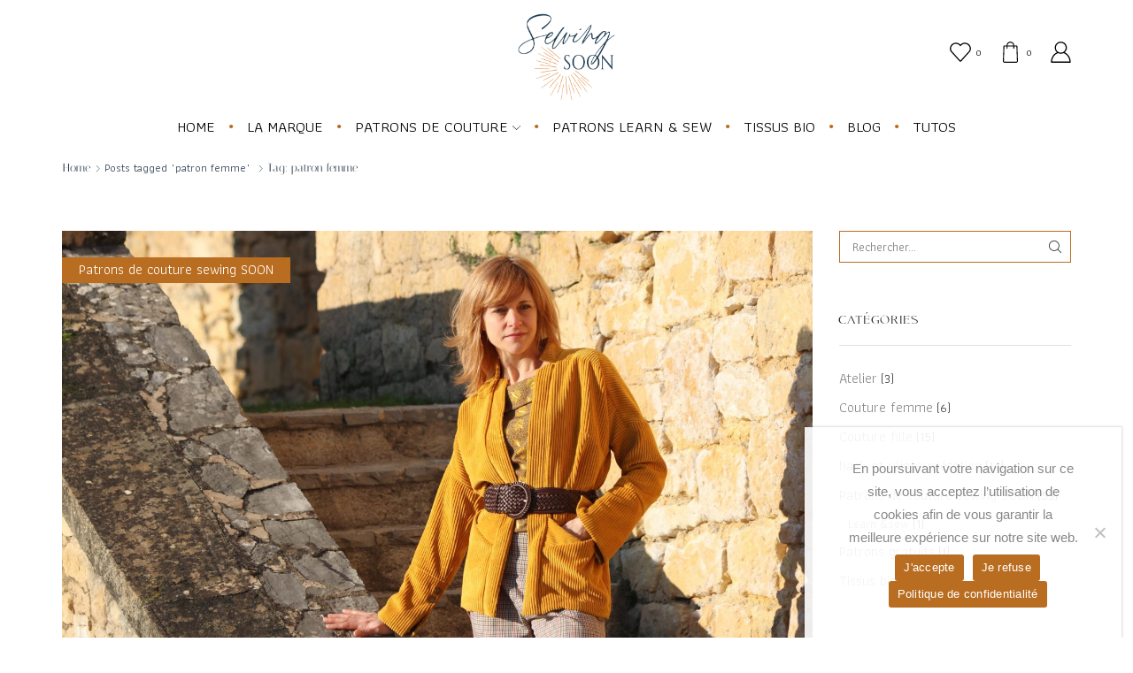

--- FILE ---
content_type: text/html; charset=UTF-8
request_url: https://sewingsoon.fr/tag/patron-femme/
body_size: 24572
content:

<!DOCTYPE html>
<html lang="fr-FR" >
<head>
	<meta charset="UTF-8" />
	<meta name="viewport" content="width=device-width, initial-scale=1.0, maximum-scale=1.0, user-scalable=0"/>
	<meta name='robots' content='index, follow, max-image-preview:large, max-snippet:-1, max-video-preview:-1' />

	<!-- This site is optimized with the Yoast SEO plugin v26.7 - https://yoast.com/wordpress/plugins/seo/ -->
	<title>Archives des patron femme - Sewing Soon</title>
	<link rel="canonical" href="https://sewingsoon.fr/tag/patron-femme/" />
	<meta property="og:locale" content="fr_FR" />
	<meta property="og:type" content="article" />
	<meta property="og:title" content="Archives des patron femme - Sewing Soon" />
	<meta property="og:url" content="https://sewingsoon.fr/tag/patron-femme/" />
	<meta property="og:site_name" content="Sewing Soon" />
	<meta name="twitter:card" content="summary_large_image" />
	<script type="application/ld+json" class="yoast-schema-graph">{"@context":"https://schema.org","@graph":[{"@type":"CollectionPage","@id":"https://sewingsoon.fr/tag/patron-femme/","url":"https://sewingsoon.fr/tag/patron-femme/","name":"Archives des patron femme - Sewing Soon","isPartOf":{"@id":"https://sewingsoon.fr/#website"},"primaryImageOfPage":{"@id":"https://sewingsoon.fr/tag/patron-femme/#primaryimage"},"image":{"@id":"https://sewingsoon.fr/tag/patron-femme/#primaryimage"},"thumbnailUrl":"https://sewingsoon.fr/wp-content/uploads/2020/04/IMG_3996.jpg","breadcrumb":{"@id":"https://sewingsoon.fr/tag/patron-femme/#breadcrumb"},"inLanguage":"fr-FR"},{"@type":"ImageObject","inLanguage":"fr-FR","@id":"https://sewingsoon.fr/tag/patron-femme/#primaryimage","url":"https://sewingsoon.fr/wp-content/uploads/2020/04/IMG_3996.jpg","contentUrl":"https://sewingsoon.fr/wp-content/uploads/2020/04/IMG_3996.jpg","width":2000,"height":1333,"caption":"Patron de couture veste melhia, sewing soon, version B"},{"@type":"BreadcrumbList","@id":"https://sewingsoon.fr/tag/patron-femme/#breadcrumb","itemListElement":[{"@type":"ListItem","position":1,"name":"Accueil","item":"https://sewingsoon.fr/"},{"@type":"ListItem","position":2,"name":"Patrons de couture","item":"https://sewingsoon.fr/patrons-de-couture/"},{"@type":"ListItem","position":3,"name":"patron femme"}]},{"@type":"WebSite","@id":"https://sewingsoon.fr/#website","url":"https://sewingsoon.fr/","name":"Sewing Soon","description":"","publisher":{"@id":"https://sewingsoon.fr/#organization"},"potentialAction":[{"@type":"SearchAction","target":{"@type":"EntryPoint","urlTemplate":"https://sewingsoon.fr/?s={search_term_string}"},"query-input":{"@type":"PropertyValueSpecification","valueRequired":true,"valueName":"search_term_string"}}],"inLanguage":"fr-FR"},{"@type":"Organization","@id":"https://sewingsoon.fr/#organization","name":"Sewing SOON","url":"https://sewingsoon.fr/","logo":{"@type":"ImageObject","inLanguage":"fr-FR","@id":"https://sewingsoon.fr/#/schema/logo/image/","url":"https://sewingsoon.fr/wp-content/uploads/2015/04/logo-sewing-soon-couleur-base-line.png","contentUrl":"https://sewingsoon.fr/wp-content/uploads/2015/04/logo-sewing-soon-couleur-base-line.png","width":1408,"height":1200,"caption":"Sewing SOON"},"image":{"@id":"https://sewingsoon.fr/#/schema/logo/image/"},"sameAs":["https://www.facebook.com/lesptitessapes/?ref=bookmarks","https://www.instagram.com/explore/tags/lesptitessapes/","https://www.pinterest.fr/virginiamichaud/","https://www.youtube.com/channel/UCoWwpQWqy2Wj-MOAouDte6Q"]}]}</script>
	<!-- / Yoast SEO plugin. -->


<link rel="alternate" type="application/rss+xml" title="Sewing Soon &raquo; Flux" href="https://sewingsoon.fr/feed/" />
<link rel="alternate" type="application/rss+xml" title="Sewing Soon &raquo; Flux des commentaires" href="https://sewingsoon.fr/comments/feed/" />
<link rel="alternate" type="application/rss+xml" title="Sewing Soon &raquo; Flux de l’étiquette patron femme" href="https://sewingsoon.fr/tag/patron-femme/feed/" />
<style id='wp-img-auto-sizes-contain-inline-css' type='text/css'>
img:is([sizes=auto i],[sizes^="auto," i]){contain-intrinsic-size:3000px 1500px}
/*# sourceURL=wp-img-auto-sizes-contain-inline-css */
</style>
<link rel='stylesheet' id='wcmultishipping-checkout-pickup-points-block-css' href='https://sewingsoon.fr/wp-content/plugins/wc-multishipping/inc/woocommerce_block/style-index.css?ver=0.1.0' type='text/css' media='all' />
<link rel='stylesheet' id='wcmultishipping-blocks-integration-css' href='https://sewingsoon.fr/wp-content/plugins/wc-multishipping/inc/woocommerce_block/style-index.css?ver=0.1.0' type='text/css' media='all' />
<style id='cf-frontend-style-inline-css' type='text/css'>
@font-face {
	font-family: 'Mance serif';
	font-style: normal;
	font-weight: 400;
	src: url('https://sewingsoon.fr/wp-content/uploads/2025/10/MANCE-ROSE-SERIF-SB.ttf') format('truetype');
}
@font-face {
	font-family: 'Italiana';
	font-style: normal;
	font-weight: 400;
	font-display: fallback;
	src: url('https://sewingsoon.fr/wp-content/bcf-fonts/Italiana/italiana-400-normal0.woff2') format('woff2');
}
@font-face {
	font-family: 'Reenie Beanie';
	font-style: normal;
	font-weight: 400;
	font-display: fallback;
	src: url('https://sewingsoon.fr/wp-content/bcf-fonts/Reenie%20Beanie/reenie-beanie-400-normal0.woff2') format('woff2');
}
@font-face {
	font-family: 'Antic Didone';
	font-style: normal;
	font-weight: 400;
	font-display: fallback;
	src: url('https://sewingsoon.fr/wp-content/bcf-fonts/Antic%20Didone/antic-didone-400-normal0.woff2') format('woff2');
}
@font-face {
	font-family: 'Mance rose';
	font-style: normal;
	font-weight: 400;
	src: url('https://sewingsoon.fr/wp-content/uploads/2025/10/MANCE-ROSE.otf') format('OpenType');
}
@font-face {
	font-family: 'Athiti';
	font-style: normal;
	font-weight: 200;
	font-display: fallback;
	src: url('https://sewingsoon.fr/wp-content/bcf-fonts/Athiti/athiti-200-normal0.woff2') format('woff2'),
		url('https://sewingsoon.fr/wp-content/bcf-fonts/Athiti/athiti-200-normal1.woff2') format('woff2'),
		url('https://sewingsoon.fr/wp-content/bcf-fonts/Athiti/athiti-200-normal2.woff2') format('woff2'),
		url('https://sewingsoon.fr/wp-content/bcf-fonts/Athiti/athiti-200-normal3.woff2') format('woff2');
}
@font-face {
	font-family: 'Athiti';
	font-style: normal;
	font-weight: 600;
	font-display: fallback;
	src: url('https://sewingsoon.fr/wp-content/bcf-fonts/Athiti/athiti-600-normal0.woff2') format('woff2'),
		url('https://sewingsoon.fr/wp-content/bcf-fonts/Athiti/athiti-600-normal1.woff2') format('woff2'),
		url('https://sewingsoon.fr/wp-content/bcf-fonts/Athiti/athiti-600-normal2.woff2') format('woff2'),
		url('https://sewingsoon.fr/wp-content/bcf-fonts/Athiti/athiti-600-normal3.woff2') format('woff2');
}
@font-face {
	font-family: 'Athiti';
	font-style: normal;
	font-weight: 400;
	font-display: fallback;
	src: url('https://sewingsoon.fr/wp-content/bcf-fonts/Athiti/athiti-400-normal0.woff2') format('woff2'),
		url('https://sewingsoon.fr/wp-content/bcf-fonts/Athiti/athiti-400-normal1.woff2') format('woff2'),
		url('https://sewingsoon.fr/wp-content/bcf-fonts/Athiti/athiti-400-normal2.woff2') format('woff2'),
		url('https://sewingsoon.fr/wp-content/bcf-fonts/Athiti/athiti-400-normal3.woff2') format('woff2');
}
/*# sourceURL=cf-frontend-style-inline-css */
</style>
<link rel='stylesheet' id='sbi_styles-css' href='https://sewingsoon.fr/wp-content/plugins/instagram-feed/css/sbi-styles.min.css?ver=6.10.0' type='text/css' media='all' />
<style id='wp-emoji-styles-inline-css' type='text/css'>

	img.wp-smiley, img.emoji {
		display: inline !important;
		border: none !important;
		box-shadow: none !important;
		height: 1em !important;
		width: 1em !important;
		margin: 0 0.07em !important;
		vertical-align: -0.1em !important;
		background: none !important;
		padding: 0 !important;
	}
/*# sourceURL=wp-emoji-styles-inline-css */
</style>
<link rel='stylesheet' id='wp-block-library-css' href='https://sewingsoon.fr/wp-includes/css/dist/block-library/style.min.css?ver=2f6f7b' type='text/css' media='all' />
<style id='classic-theme-styles-inline-css' type='text/css'>
/*! This file is auto-generated */
.wp-block-button__link{color:#fff;background-color:#32373c;border-radius:9999px;box-shadow:none;text-decoration:none;padding:calc(.667em + 2px) calc(1.333em + 2px);font-size:1.125em}.wp-block-file__button{background:#32373c;color:#fff;text-decoration:none}
/*# sourceURL=/wp-includes/css/classic-themes.min.css */
</style>
<link rel='stylesheet' id='wp-components-css' href='https://sewingsoon.fr/wp-includes/css/dist/components/style.min.css?ver=2f6f7b' type='text/css' media='all' />
<link rel='stylesheet' id='wp-preferences-css' href='https://sewingsoon.fr/wp-includes/css/dist/preferences/style.min.css?ver=2f6f7b' type='text/css' media='all' />
<link rel='stylesheet' id='wp-block-editor-css' href='https://sewingsoon.fr/wp-includes/css/dist/block-editor/style.min.css?ver=2f6f7b' type='text/css' media='all' />
<link rel='stylesheet' id='popup-maker-block-library-style-css' href='https://sewingsoon.fr/wp-content/plugins/popup-maker/dist/packages/block-library-style.css?ver=dbea705cfafe089d65f1' type='text/css' media='all' />
<style id='global-styles-inline-css' type='text/css'>
:root{--wp--preset--aspect-ratio--square: 1;--wp--preset--aspect-ratio--4-3: 4/3;--wp--preset--aspect-ratio--3-4: 3/4;--wp--preset--aspect-ratio--3-2: 3/2;--wp--preset--aspect-ratio--2-3: 2/3;--wp--preset--aspect-ratio--16-9: 16/9;--wp--preset--aspect-ratio--9-16: 9/16;--wp--preset--color--black: #000000;--wp--preset--color--cyan-bluish-gray: #abb8c3;--wp--preset--color--white: #ffffff;--wp--preset--color--pale-pink: #f78da7;--wp--preset--color--vivid-red: #cf2e2e;--wp--preset--color--luminous-vivid-orange: #ff6900;--wp--preset--color--luminous-vivid-amber: #fcb900;--wp--preset--color--light-green-cyan: #7bdcb5;--wp--preset--color--vivid-green-cyan: #00d084;--wp--preset--color--pale-cyan-blue: #8ed1fc;--wp--preset--color--vivid-cyan-blue: #0693e3;--wp--preset--color--vivid-purple: #9b51e0;--wp--preset--gradient--vivid-cyan-blue-to-vivid-purple: linear-gradient(135deg,rgb(6,147,227) 0%,rgb(155,81,224) 100%);--wp--preset--gradient--light-green-cyan-to-vivid-green-cyan: linear-gradient(135deg,rgb(122,220,180) 0%,rgb(0,208,130) 100%);--wp--preset--gradient--luminous-vivid-amber-to-luminous-vivid-orange: linear-gradient(135deg,rgb(252,185,0) 0%,rgb(255,105,0) 100%);--wp--preset--gradient--luminous-vivid-orange-to-vivid-red: linear-gradient(135deg,rgb(255,105,0) 0%,rgb(207,46,46) 100%);--wp--preset--gradient--very-light-gray-to-cyan-bluish-gray: linear-gradient(135deg,rgb(238,238,238) 0%,rgb(169,184,195) 100%);--wp--preset--gradient--cool-to-warm-spectrum: linear-gradient(135deg,rgb(74,234,220) 0%,rgb(151,120,209) 20%,rgb(207,42,186) 40%,rgb(238,44,130) 60%,rgb(251,105,98) 80%,rgb(254,248,76) 100%);--wp--preset--gradient--blush-light-purple: linear-gradient(135deg,rgb(255,206,236) 0%,rgb(152,150,240) 100%);--wp--preset--gradient--blush-bordeaux: linear-gradient(135deg,rgb(254,205,165) 0%,rgb(254,45,45) 50%,rgb(107,0,62) 100%);--wp--preset--gradient--luminous-dusk: linear-gradient(135deg,rgb(255,203,112) 0%,rgb(199,81,192) 50%,rgb(65,88,208) 100%);--wp--preset--gradient--pale-ocean: linear-gradient(135deg,rgb(255,245,203) 0%,rgb(182,227,212) 50%,rgb(51,167,181) 100%);--wp--preset--gradient--electric-grass: linear-gradient(135deg,rgb(202,248,128) 0%,rgb(113,206,126) 100%);--wp--preset--gradient--midnight: linear-gradient(135deg,rgb(2,3,129) 0%,rgb(40,116,252) 100%);--wp--preset--font-size--small: 13px;--wp--preset--font-size--medium: 20px;--wp--preset--font-size--large: 36px;--wp--preset--font-size--x-large: 42px;--wp--preset--spacing--20: 0.44rem;--wp--preset--spacing--30: 0.67rem;--wp--preset--spacing--40: 1rem;--wp--preset--spacing--50: 1.5rem;--wp--preset--spacing--60: 2.25rem;--wp--preset--spacing--70: 3.38rem;--wp--preset--spacing--80: 5.06rem;--wp--preset--shadow--natural: 6px 6px 9px rgba(0, 0, 0, 0.2);--wp--preset--shadow--deep: 12px 12px 50px rgba(0, 0, 0, 0.4);--wp--preset--shadow--sharp: 6px 6px 0px rgba(0, 0, 0, 0.2);--wp--preset--shadow--outlined: 6px 6px 0px -3px rgb(255, 255, 255), 6px 6px rgb(0, 0, 0);--wp--preset--shadow--crisp: 6px 6px 0px rgb(0, 0, 0);}:where(.is-layout-flex){gap: 0.5em;}:where(.is-layout-grid){gap: 0.5em;}body .is-layout-flex{display: flex;}.is-layout-flex{flex-wrap: wrap;align-items: center;}.is-layout-flex > :is(*, div){margin: 0;}body .is-layout-grid{display: grid;}.is-layout-grid > :is(*, div){margin: 0;}:where(.wp-block-columns.is-layout-flex){gap: 2em;}:where(.wp-block-columns.is-layout-grid){gap: 2em;}:where(.wp-block-post-template.is-layout-flex){gap: 1.25em;}:where(.wp-block-post-template.is-layout-grid){gap: 1.25em;}.has-black-color{color: var(--wp--preset--color--black) !important;}.has-cyan-bluish-gray-color{color: var(--wp--preset--color--cyan-bluish-gray) !important;}.has-white-color{color: var(--wp--preset--color--white) !important;}.has-pale-pink-color{color: var(--wp--preset--color--pale-pink) !important;}.has-vivid-red-color{color: var(--wp--preset--color--vivid-red) !important;}.has-luminous-vivid-orange-color{color: var(--wp--preset--color--luminous-vivid-orange) !important;}.has-luminous-vivid-amber-color{color: var(--wp--preset--color--luminous-vivid-amber) !important;}.has-light-green-cyan-color{color: var(--wp--preset--color--light-green-cyan) !important;}.has-vivid-green-cyan-color{color: var(--wp--preset--color--vivid-green-cyan) !important;}.has-pale-cyan-blue-color{color: var(--wp--preset--color--pale-cyan-blue) !important;}.has-vivid-cyan-blue-color{color: var(--wp--preset--color--vivid-cyan-blue) !important;}.has-vivid-purple-color{color: var(--wp--preset--color--vivid-purple) !important;}.has-black-background-color{background-color: var(--wp--preset--color--black) !important;}.has-cyan-bluish-gray-background-color{background-color: var(--wp--preset--color--cyan-bluish-gray) !important;}.has-white-background-color{background-color: var(--wp--preset--color--white) !important;}.has-pale-pink-background-color{background-color: var(--wp--preset--color--pale-pink) !important;}.has-vivid-red-background-color{background-color: var(--wp--preset--color--vivid-red) !important;}.has-luminous-vivid-orange-background-color{background-color: var(--wp--preset--color--luminous-vivid-orange) !important;}.has-luminous-vivid-amber-background-color{background-color: var(--wp--preset--color--luminous-vivid-amber) !important;}.has-light-green-cyan-background-color{background-color: var(--wp--preset--color--light-green-cyan) !important;}.has-vivid-green-cyan-background-color{background-color: var(--wp--preset--color--vivid-green-cyan) !important;}.has-pale-cyan-blue-background-color{background-color: var(--wp--preset--color--pale-cyan-blue) !important;}.has-vivid-cyan-blue-background-color{background-color: var(--wp--preset--color--vivid-cyan-blue) !important;}.has-vivid-purple-background-color{background-color: var(--wp--preset--color--vivid-purple) !important;}.has-black-border-color{border-color: var(--wp--preset--color--black) !important;}.has-cyan-bluish-gray-border-color{border-color: var(--wp--preset--color--cyan-bluish-gray) !important;}.has-white-border-color{border-color: var(--wp--preset--color--white) !important;}.has-pale-pink-border-color{border-color: var(--wp--preset--color--pale-pink) !important;}.has-vivid-red-border-color{border-color: var(--wp--preset--color--vivid-red) !important;}.has-luminous-vivid-orange-border-color{border-color: var(--wp--preset--color--luminous-vivid-orange) !important;}.has-luminous-vivid-amber-border-color{border-color: var(--wp--preset--color--luminous-vivid-amber) !important;}.has-light-green-cyan-border-color{border-color: var(--wp--preset--color--light-green-cyan) !important;}.has-vivid-green-cyan-border-color{border-color: var(--wp--preset--color--vivid-green-cyan) !important;}.has-pale-cyan-blue-border-color{border-color: var(--wp--preset--color--pale-cyan-blue) !important;}.has-vivid-cyan-blue-border-color{border-color: var(--wp--preset--color--vivid-cyan-blue) !important;}.has-vivid-purple-border-color{border-color: var(--wp--preset--color--vivid-purple) !important;}.has-vivid-cyan-blue-to-vivid-purple-gradient-background{background: var(--wp--preset--gradient--vivid-cyan-blue-to-vivid-purple) !important;}.has-light-green-cyan-to-vivid-green-cyan-gradient-background{background: var(--wp--preset--gradient--light-green-cyan-to-vivid-green-cyan) !important;}.has-luminous-vivid-amber-to-luminous-vivid-orange-gradient-background{background: var(--wp--preset--gradient--luminous-vivid-amber-to-luminous-vivid-orange) !important;}.has-luminous-vivid-orange-to-vivid-red-gradient-background{background: var(--wp--preset--gradient--luminous-vivid-orange-to-vivid-red) !important;}.has-very-light-gray-to-cyan-bluish-gray-gradient-background{background: var(--wp--preset--gradient--very-light-gray-to-cyan-bluish-gray) !important;}.has-cool-to-warm-spectrum-gradient-background{background: var(--wp--preset--gradient--cool-to-warm-spectrum) !important;}.has-blush-light-purple-gradient-background{background: var(--wp--preset--gradient--blush-light-purple) !important;}.has-blush-bordeaux-gradient-background{background: var(--wp--preset--gradient--blush-bordeaux) !important;}.has-luminous-dusk-gradient-background{background: var(--wp--preset--gradient--luminous-dusk) !important;}.has-pale-ocean-gradient-background{background: var(--wp--preset--gradient--pale-ocean) !important;}.has-electric-grass-gradient-background{background: var(--wp--preset--gradient--electric-grass) !important;}.has-midnight-gradient-background{background: var(--wp--preset--gradient--midnight) !important;}.has-small-font-size{font-size: var(--wp--preset--font-size--small) !important;}.has-medium-font-size{font-size: var(--wp--preset--font-size--medium) !important;}.has-large-font-size{font-size: var(--wp--preset--font-size--large) !important;}.has-x-large-font-size{font-size: var(--wp--preset--font-size--x-large) !important;}
:where(.wp-block-post-template.is-layout-flex){gap: 1.25em;}:where(.wp-block-post-template.is-layout-grid){gap: 1.25em;}
:where(.wp-block-term-template.is-layout-flex){gap: 1.25em;}:where(.wp-block-term-template.is-layout-grid){gap: 1.25em;}
:where(.wp-block-columns.is-layout-flex){gap: 2em;}:where(.wp-block-columns.is-layout-grid){gap: 2em;}
:root :where(.wp-block-pullquote){font-size: 1.5em;line-height: 1.6;}
/*# sourceURL=global-styles-inline-css */
</style>
<link rel='stylesheet' id='contact-form-7-css' href='https://sewingsoon.fr/wp-content/plugins/contact-form-7/includes/css/styles.css?ver=6.1.4' type='text/css' media='all' />
<link rel='stylesheet' id='cookie-notice-front-css' href='https://sewingsoon.fr/wp-content/plugins/cookie-notice/css/front.min.css?ver=2.5.11' type='text/css' media='all' />
<link rel='stylesheet' id='local-google-fonts-css' href='https://sewingsoon.fr/wp-content/bcf-fonts/local-fonts.css' type='text/css' media='all' />
<style id='woocommerce-inline-inline-css' type='text/css'>
.woocommerce form .form-row .required { visibility: visible; }
/*# sourceURL=woocommerce-inline-inline-css */
</style>
<link rel='stylesheet' id='newsletter-css' href='https://sewingsoon.fr/wp-content/plugins/newsletter/style.css?ver=9.1.0' type='text/css' media='all' />
<link rel='stylesheet' id='etheme-parent-style-css' href='https://sewingsoon.fr/wp-content/themes/xstore/xstore.min.css?ver=1.0' type='text/css' media='all' />
<link rel='stylesheet' id='etheme-general-all-style-css' href='https://sewingsoon.fr/wp-content/themes/xstore/css/general-all.min.css?ver=1.0' type='text/css' media='all' />
<link rel='stylesheet' id='elementor-frontend-css' href='https://sewingsoon.fr/wp-content/plugins/elementor/assets/css/frontend.min.css?ver=3.34.1' type='text/css' media='all' />
<link rel='stylesheet' id='etheme-elementor-all-widgets-style-css' href='https://sewingsoon.fr/wp-content/themes/xstore/css/elementor-all-widgets.min.css?ver=1.0' type='text/css' media='all' />
<link rel='stylesheet' id='etheme-cookie-notice-style-css' href='https://sewingsoon.fr/wp-content/themes/xstore/css/cookie-notice.min.css?ver=1.0' type='text/css' media='all' />
<link rel='stylesheet' id='etheme-woocommerce-all-style-css' href='https://sewingsoon.fr/wp-content/themes/xstore/css/woocommerce-all.min.css?ver=1.0' type='text/css' media='all' />
<link rel='stylesheet' id='etheme-post-quote-css' href='https://sewingsoon.fr/wp-content/themes/xstore/css/modules/blog/formats/quote.min.css?ver=1.0' type='text/css' media='all' />
<style id='xstore-icons-font-inline-css' type='text/css'>
@font-face {
				  font-family: 'xstore-icons';
				  src:
				    url('https://sewingsoon.fr/wp-content/themes/xstore/fonts/xstore-icons-light.ttf') format('truetype'),
				    url('https://sewingsoon.fr/wp-content/themes/xstore/fonts/xstore-icons-light.woff2') format('woff2'),
				    url('https://sewingsoon.fr/wp-content/themes/xstore/fonts/xstore-icons-light.woff') format('woff'),
				    url('https://sewingsoon.fr/wp-content/themes/xstore/fonts/xstore-icons-light.svg#xstore-icons') format('svg');
				  font-weight: normal;
				  font-style: normal;
				  font-display: swap;
				}
/*# sourceURL=xstore-icons-font-inline-css */
</style>
<link rel='stylesheet' id='etheme-header-menu-css' href='https://sewingsoon.fr/wp-content/themes/xstore/css/modules/layout/header/parts/menu.min.css?ver=1.0' type='text/css' media='all' />
<link rel='stylesheet' id='xstore-kirki-styles-css' href='https://sewingsoon.fr/wp-content/uploads/xstore/kirki-styles.css?ver=1760438220921' type='text/css' media='all' />
<link rel='stylesheet' id='child-style-css' href='https://sewingsoon.fr/wp-content/themes/xstore-child/style.css?ver=1.0' type='text/css' media='all' />
<script type="text/template" id="tmpl-variation-template">
	<div class="woocommerce-variation-description">{{{ data.variation.variation_description }}}</div>
	<div class="woocommerce-variation-price">{{{ data.variation.price_html }}}</div>
	<div class="woocommerce-variation-availability">{{{ data.variation.availability_html }}}</div>
</script>
<script type="text/template" id="tmpl-unavailable-variation-template">
	<p role="alert">Désolé, ce produit n&rsquo;est pas disponible. Veuillez choisir une combinaison différente.</p>
</script>
<script type="text/javascript" src="https://sewingsoon.fr/wp-includes/js/jquery/jquery.min.js?ver=3.7.1" id="jquery-core-js"></script>
<script type="text/javascript" src="https://sewingsoon.fr/wp-includes/js/jquery/jquery-migrate.min.js?ver=3.4.1" id="jquery-migrate-js"></script>
<script type="text/javascript" src="https://sewingsoon.fr/wp-content/plugins/woocommerce/assets/js/jquery-blockui/jquery.blockUI.min.js?ver=2.7.0-wc.10.4.3" id="wc-jquery-blockui-js" defer="defer" data-wp-strategy="defer"></script>
<script type="text/javascript" id="wc-add-to-cart-js-extra">
/* <![CDATA[ */
var wc_add_to_cart_params = {"ajax_url":"/wp-admin/admin-ajax.php","wc_ajax_url":"/?wc-ajax=%%endpoint%%","i18n_view_cart":"Voir le panier","cart_url":"https://sewingsoon.fr/panier/","is_cart":"","cart_redirect_after_add":"no"};
//# sourceURL=wc-add-to-cart-js-extra
/* ]]> */
</script>
<script type="text/javascript" src="https://sewingsoon.fr/wp-content/plugins/woocommerce/assets/js/frontend/add-to-cart.min.js?ver=152c1b" id="wc-add-to-cart-js" defer="defer" data-wp-strategy="defer"></script>
<script type="text/javascript" src="https://sewingsoon.fr/wp-content/plugins/woocommerce/assets/js/js-cookie/js.cookie.min.js?ver=2.1.4-wc.10.4.3" id="wc-js-cookie-js" data-wp-strategy="defer"></script>
<script type="text/javascript" id="woocommerce-js-extra">
/* <![CDATA[ */
var woocommerce_params = {"ajax_url":"/wp-admin/admin-ajax.php","wc_ajax_url":"/?wc-ajax=%%endpoint%%","i18n_password_show":"Afficher le mot de passe","i18n_password_hide":"Masquer le mot de passe"};
//# sourceURL=woocommerce-js-extra
/* ]]> */
</script>
<script type="text/javascript" src="https://sewingsoon.fr/wp-content/plugins/woocommerce/assets/js/frontend/woocommerce.min.js?ver=152c1b" id="woocommerce-js" defer="defer" data-wp-strategy="defer"></script>
<script type="text/javascript" src="https://sewingsoon.fr/wp-includes/js/underscore.min.js?ver=1.13.7" id="underscore-js"></script>
<script type="text/javascript" id="wp-util-js-extra">
/* <![CDATA[ */
var _wpUtilSettings = {"ajax":{"url":"/wp-admin/admin-ajax.php"}};
//# sourceURL=wp-util-js-extra
/* ]]> */
</script>
<script type="text/javascript" src="https://sewingsoon.fr/wp-includes/js/wp-util.min.js?ver=2f6f7b" id="wp-util-js"></script>
<script type="text/javascript" id="wc-add-to-cart-variation-js-extra">
/* <![CDATA[ */
var wc_add_to_cart_variation_params = {"wc_ajax_url":"/?wc-ajax=%%endpoint%%","i18n_no_matching_variations_text":"D\u00e9sol\u00e9, aucun produit ne r\u00e9pond \u00e0 vos crit\u00e8res. Veuillez choisir une combinaison diff\u00e9rente.","i18n_make_a_selection_text":"Veuillez s\u00e9lectionner des options du produit avant de l\u2019ajouter \u00e0 votre panier.","i18n_unavailable_text":"D\u00e9sol\u00e9, ce produit n\u2019est pas disponible. Veuillez choisir une combinaison diff\u00e9rente.","i18n_reset_alert_text":"Votre s\u00e9lection a \u00e9t\u00e9 r\u00e9initialis\u00e9e. Veuillez s\u00e9lectionner des options du produit avant de l\u2019ajouter \u00e0 votre panier."};
//# sourceURL=wc-add-to-cart-variation-js-extra
/* ]]> */
</script>
<script type="text/javascript" src="https://sewingsoon.fr/wp-content/plugins/woocommerce/assets/js/frontend/add-to-cart-variation.min.js?ver=152c1b" id="wc-add-to-cart-variation-js" defer="defer" data-wp-strategy="defer"></script>
<link rel="https://api.w.org/" href="https://sewingsoon.fr/wp-json/" /><link rel="alternate" title="JSON" type="application/json" href="https://sewingsoon.fr/wp-json/wp/v2/tags/228" /><link rel="EditURI" type="application/rsd+xml" title="RSD" href="https://sewingsoon.fr/xmlrpc.php?rsd" />

<!-- start Simple Custom CSS and JS -->
<style type="text/css">
/* ----- général ----- */ 
h1, .page-heading .breadcrumbs a{
	font-family:"Italiana"!important;
}

h2, .mance{
	font-family:"Mance rose"!important;
	font-size:2.2rem;
	color: #b96d21;
}

h3{
	font-family:"Italiana"!important;
}

h4, h5, h6{
	font-family:"Mance serif"!important;
}

h4{
	font-size:1.3rem!important;
}


p, li a{
	font-family:"Athiti"!important;
}

.reenie, .reenie p{
	font-family:"Reenie Beanie"!important;
}
.orange{
color: #b96d21!important;
}

/* ----- pour appliquer la typo Reenie avec une taille plus importante et en orange ----- 
<span class="reenie orange" style="font-size:2.1rem"></span>
*/

/* ----- header ----- */

.header-main, .header-bottom{
	background-color: #ffffff00;
}

.page-heading.bc-type-left2.bc-effect-none.bc-color-dark {
    margin-bottom: 50px;
}

.et_b_header-wishlist.et_element-top-level .et-quantity, .et_b_header-cart.et_element-top-level .et-quantity{
	background-color: #ffffff00;
}

/* ----- woocommerce ----- */ 
.single_add_to_cart_button.button, .content-product .button, .wpfFilterButton.wpfButton{
	background-color:#b96d21!important;
	color:#FFFFFF!important;
	font-size: 1rem;
}

.single_add_to_cart_button.button:hover, .content-product .button:hover{
	background-color:#99bab9!important;
	color:#2a3b4d!important;
}

.products-title{
	text-transform: none;
}

.title h2{
	text-transform: none;
}


/* ----- boutons filtres ----- */ 
.wpfFilterButtons .wpfButton{
	margin-left: 0px!important;
	padding-top: 5px;
	padding-bottom: 5px;
	border: 0;
}

/* ----- masque les catégories et tags sur les fiches produit ----- */ 
.product_meta .products-page-cats, .product_meta>span{
	display:none;
}

/* ----- supprime le margin sous les blocs de filtre ----- */ 
#block-57, #block-58{
	margin-bottom: 0;
}


/* ----- footer ----- */ 

.footer-widget p{
	font-size: 1.4rem;
}
</style>
<!-- end Simple Custom CSS and JS -->
			<link rel="prefetch" as="font" href="https://sewingsoon.fr/wp-content/themes/xstore/fonts/xstore-icons-light.woff?v=9.6.4" type="font/woff">
					<link rel="prefetch" as="font" href="https://sewingsoon.fr/wp-content/themes/xstore/fonts/xstore-icons-light.woff2?v=9.6.4" type="font/woff2">
			<noscript><style>.woocommerce-product-gallery{ opacity: 1 !important; }</style></noscript>
	<meta name="generator" content="Elementor 3.34.1; features: e_font_icon_svg, additional_custom_breakpoints; settings: css_print_method-external, google_font-enabled, font_display-swap">
			<style>
				.e-con.e-parent:nth-of-type(n+4):not(.e-lazyloaded):not(.e-no-lazyload),
				.e-con.e-parent:nth-of-type(n+4):not(.e-lazyloaded):not(.e-no-lazyload) * {
					background-image: none !important;
				}
				@media screen and (max-height: 1024px) {
					.e-con.e-parent:nth-of-type(n+3):not(.e-lazyloaded):not(.e-no-lazyload),
					.e-con.e-parent:nth-of-type(n+3):not(.e-lazyloaded):not(.e-no-lazyload) * {
						background-image: none !important;
					}
				}
				@media screen and (max-height: 640px) {
					.e-con.e-parent:nth-of-type(n+2):not(.e-lazyloaded):not(.e-no-lazyload),
					.e-con.e-parent:nth-of-type(n+2):not(.e-lazyloaded):not(.e-no-lazyload) * {
						background-image: none !important;
					}
				}
			</style>
			<link rel="icon" href="https://sewingsoon.fr/wp-content/uploads/2020/12/cropped-sans-titre-32x32.jpg" sizes="32x32" />
<link rel="icon" href="https://sewingsoon.fr/wp-content/uploads/2020/12/cropped-sans-titre-192x192.jpg" sizes="192x192" />
<link rel="apple-touch-icon" href="https://sewingsoon.fr/wp-content/uploads/2020/12/cropped-sans-titre-180x180.jpg" />
<meta name="msapplication-TileImage" content="https://sewingsoon.fr/wp-content/uploads/2020/12/cropped-sans-titre-270x270.jpg" />
<style id="kirki-inline-styles"></style><style type="text/css" class="et_custom-css">.page-heading{margin-bottom:25px}.page-heading,.breadcrumb-trail{margin-bottom:var(--page-heading-margin-bottom,25px)}.breadcrumb-trail .page-heading{background-color:transparent}.swiper-custom-right:not(.et-swiper-elementor-nav),.swiper-custom-left:not(.et-swiper-elementor-nav){background:transparent !important}@media only screen and (max-width:1230px){.swiper-custom-left,.middle-inside .swiper-entry .swiper-button-prev,.middle-inside.swiper-entry .swiper-button-prev{left:-15px}.swiper-custom-right,.middle-inside .swiper-entry .swiper-button-next,.middle-inside.swiper-entry .swiper-button-next{right:-15px}.middle-inbox .swiper-entry .swiper-button-prev,.middle-inbox.swiper-entry .swiper-button-prev{left:8px}.middle-inbox .swiper-entry .swiper-button-next,.middle-inbox.swiper-entry .swiper-button-next{right:8px}.swiper-entry:hover .swiper-custom-left,.middle-inside .swiper-entry:hover .swiper-button-prev,.middle-inside.swiper-entry:hover .swiper-button-prev{left:-5px}.swiper-entry:hover .swiper-custom-right,.middle-inside .swiper-entry:hover .swiper-button-next,.middle-inside.swiper-entry:hover .swiper-button-next{right:-5px}.middle-inbox .swiper-entry:hover .swiper-button-prev,.middle-inbox.swiper-entry:hover .swiper-button-prev{left:5px}.middle-inbox .swiper-entry:hover .swiper-button-next,.middle-inbox.swiper-entry:hover .swiper-button-next{right:5px}}@media only screen and (max-width:992px){.header-wrapper,.site-header-vertical{display:none}}@media only screen and (min-width:993px){.mobile-header-wrapper{display:none}}.swiper-container{width:auto}.etheme-elementor-slider:not(.swiper-container-initialized,.swiper-initialized) .swiper-slide{max-width:calc(100% / var(--slides-per-view,4))}.etheme-elementor-slider[data-animation]:not(.swiper-container-initialized,.swiper-initialized,[data-animation=slide],[data-animation=coverflow]) .swiper-slide{max-width:100%}body:not([data-elementor-device-mode]) .etheme-elementor-off-canvas__container{transition:none;opacity:0;visibility:hidden;position:fixed}</style></head>
<body class="archive tag tag-patron-femme tag-228 wp-theme-xstore wp-child-theme-xstore-child theme-xstore cookies-not-set woocommerce-no-js et_cart-type-1 et_b_dt_header-not-overlap et_b_mob_header-not-overlap breadcrumbs-type-left2  et-preloader-off et-catalog-off et-enable-swatch elementor-default elementor-kit-29386" data-mode="light">



<div class="template-container">

		<div class="template-content">
		<div class="page-wrapper">
			<header id="header" class="site-header sticky"  data-type="sticky"><div class="header-wrapper">

<div class="header-main-wrapper ">
	<div class="header-main" data-title="Header main">
		<div class="et-row-container et-container">
			<div class="et-wrap-columns flex align-items-center">		
				
		
        <div class="et_column et_col-xs-2 et_col-xs-offset-5">
			

    <div class="et_element et_b_header-logo align-center mob-align-center et_element-top-level" >
        <a href="https://sewingsoon.fr">
            <span><img fetchpriority="high" width="1337" height="1200" src="https://sewingsoon.fr/wp-content/uploads/2020/12/sewing-s-logo-couleur-web.png" class="et_b_header-logo-img" alt="" srcset="https://sewingsoon.fr/wp-content/uploads/2020/12/sewing-s-logo-couleur-web.png " 2x decoding="async" /></span><span class="fixed"><img width="1337" height="1200" src="https://sewingsoon.fr/wp-content/uploads/2020/12/sewing-s-logo-couleur-web.png" class="et_b_header-logo-img" alt="" decoding="async" srcset="https://sewingsoon.fr/wp-content/uploads/2020/12/sewing-s-logo-couleur-web.png 1337w, https://sewingsoon.fr/wp-content/uploads/2020/12/sewing-s-logo-couleur-web-420x377.png 420w, https://sewingsoon.fr/wp-content/uploads/2020/12/sewing-s-logo-couleur-web-800x718.png 800w, https://sewingsoon.fr/wp-content/uploads/2020/12/sewing-s-logo-couleur-web-300x269.png 300w, https://sewingsoon.fr/wp-content/uploads/2020/12/sewing-s-logo-couleur-web-1024x919.png 1024w, https://sewingsoon.fr/wp-content/uploads/2020/12/sewing-s-logo-couleur-web-768x689.png 768w, https://sewingsoon.fr/wp-content/uploads/2020/12/sewing-s-logo-couleur-web-600x539.png 600w, https://sewingsoon.fr/wp-content/uploads/2020/12/sewing-s-logo-couleur-web-830x745.png 830w, https://sewingsoon.fr/wp-content/uploads/2020/12/sewing-s-logo-couleur-web-230x206.png 230w, https://sewingsoon.fr/wp-content/uploads/2020/12/sewing-s-logo-couleur-web-350x314.png 350w, https://sewingsoon.fr/wp-content/uploads/2020/12/sewing-s-logo-couleur-web-480x431.png 480w" sizes="(max-width: 1337px) 100vw, 1337px" /></span>            
        </a>
    </div>

        </div>
			
				
		
        <div class="et_column et_col-xs-2 et_col-xs-offset-3 pos-static">
			

<style>                .connect-block-element-lh94P {
                    --connect-block-space: 8px;
                    margin: 0 -8px;
                }
                .et_element.connect-block-element-lh94P > div,
                .et_element.connect-block-element-lh94P > form.cart,
                .et_element.connect-block-element-lh94P > .price {
                    margin: 0 8px;
                }
                                    .et_element.connect-block-element-lh94P > .et_b_header-widget > div, 
                    .et_element.connect-block-element-lh94P > .et_b_header-widget > ul {
                        margin-left: 8px;
                        margin-right: 8px;
                    }
                    .et_element.connect-block-element-lh94P .widget_nav_menu .menu > li > a {
                        margin: 0 8px                    }
/*                    .et_element.connect-block-element-lh94P .widget_nav_menu .menu .menu-item-has-children > a:after {
                        right: 8px;
                    }*/
                </style><div class="et_element et_connect-block flex flex-row connect-block-element-lh94P align-items-center justify-content-end">

<div class="et_element et_b_header-wishlist  flex align-items-center wishlist-type1  et-quantity-right et-content-right et-content-dropdown et-content-toTop et_element-top-level" >
        <a href="https://sewingsoon.fr/mon-compte/?et-wishlist-page" class=" flex flex-wrap full-width align-items-center  justify-content-start mob-justify-content-start et-toggle currentColor">
            <span class="flex-inline justify-content-center align-items-center flex-wrap">
                                    <span class="et_b-icon">
                        <span class="et-svg"><svg width="1em" height="1em" xmlns="http://www.w3.org/2000/svg" xmlns:xlink="http://www.w3.org/1999/xlink" x="0px" y="0px" viewBox="0 0 100 100" xml:space="preserve"><path d="M99.5,31.5C98.4,17.2,86.3,5.7,71.9,5.3C63.8,5,55.6,8.5,50,14.5C44.3,8.4,36.4,5,28.1,5.3C13.7,5.7,1.6,17.2,0.5,31.5
                    c-0.1,1.2-0.1,2.5-0.1,3.7c0.2,5.1,2.4,10.2,6.1,14.3l39.2,43.4c1.1,1.2,2.7,1.9,4.3,1.9c1.6,0,3.2-0.7,4.4-1.9l39.1-43.4
                    c3.7-4.1,5.8-9.1,6.1-14.3C99.6,34,99.6,32.7,99.5,31.5z M49.6,89.2L10.5,45.8c-2.8-3.1-4.5-7-4.7-10.9c0-1,0-2,0.1-3
                    C6.8,20.4,16.6,11,28.2,10.7c0.2,0,0.5,0,0.7,0c7.4,0,14.5,3.6,18.8,9.7c0.5,0.7,1.3,1.1,2.2,1.1s1.7-0.4,2.2-1.1
                    c4.5-6.3,11.8-9.9,19.6-9.7c11.6,0.4,21.4,9.7,22.4,21.2c0.1,1,0.1,2,0.1,3v0c-0.2,3.9-1.8,7.8-4.7,10.9L50.4,89.2
                    C50.2,89.4,49.7,89.3,49.6,89.2z"/></svg></span>                                <span class="et-wishlist-quantity et-quantity count-0">
          0        </span>
                            </span>
                	
	            	
	                        </span>
    </a>
	        <span class="et-wishlist-quantity et-quantity count-0">
          0        </span>
        	
    <div class="et-mini-content">
		        <div class="et-content">
			            <div class="et_b_wishlist-dropdown product_list_widget cart_list"></div>
                    <div class="woocommerce-mini-cart__footer-wrapper">
            <div class="product_list-popup-footer-wrapper" style="display: none">
                <p class="buttons mini-cart-buttons">
                                        <a href="https://sewingsoon.fr/mon-compte/?et-wishlist-page"
                       class="button btn-view-wishlist wc-forward">View Wishlist</a>
                                           <a href="https://sewingsoon.fr/mon-compte/?et-wishlist-page"
                       class="button btn-checkout add-all-products">Add all to cart</a>
                                   </p>
            </div>
        </div>
                </div>
    </div>
	
	</div>


	

<div class="et_element et_b_header-cart  flex align-items-center cart-type2  et-quantity-right et-content-right et-content-dropdown et-content-toTop et_element-top-level" >
	        <a href="https://sewingsoon.fr/panier/" class=" flex flex-wrap full-width align-items-center  justify-content-start mob-justify-content-start currentColor">
			<span class="flex-inline justify-content-center align-items-center
			flex-wrap">

									
					                        <span class="et_b-icon">
							<span class="et-svg"><svg xmlns="http://www.w3.org/2000/svg" width="1em" height="1em" viewBox="0 0 24 24"><path d="M20.232 5.352c-0.024-0.528-0.456-0.912-0.936-0.912h-2.736c-0.12-2.448-2.112-4.392-4.56-4.392s-4.464 1.944-4.56 4.392h-2.712c-0.528 0-0.936 0.432-0.936 0.936l-0.648 16.464c-0.024 0.552 0.168 1.104 0.552 1.512s0.888 0.624 1.464 0.624h13.68c0.552 0 1.056-0.216 1.464-0.624 0.36-0.408 0.552-0.936 0.552-1.488l-0.624-16.512zM12 1.224c1.8 0 3.288 1.416 3.408 3.216l-6.816-0.024c0.12-1.776 1.608-3.192 3.408-3.192zM7.44 5.616v1.968c0 0.336 0.264 0.6 0.6 0.6s0.6-0.264 0.6-0.6v-1.968h6.792v1.968c0 0.336 0.264 0.6 0.6 0.6s0.6-0.264 0.6-0.6v-1.968h2.472l0.624 16.224c-0.024 0.24-0.12 0.48-0.288 0.648s-0.384 0.264-0.6 0.264h-13.68c-0.24 0-0.456-0.096-0.624-0.264s-0.24-0.384-0.216-0.624l0.624-16.248h2.496z"></path></svg></span>							        <span class="et-cart-quantity et-quantity count-0">
              0            </span>
								</span>
					
									
					
												</span>
        </a>
		        <span class="et-cart-quantity et-quantity count-0">
              0            </span>
				    <div class="et-mini-content">
		        <div class="et-content">
			
							                    <div class="widget woocommerce widget_shopping_cart">
                        <div class="widget_shopping_cart_content">
                            <div class="woocommerce-mini-cart cart_list product_list_widget ">
								        <div class="woocommerce-mini-cart__empty-message empty">
            <p>No products in the cart.</p>
			                <a class="btn" href="https://sewingsoon.fr/patrons-de-couture/"><span>Retour à la boutique</span></a>
			        </div>
		                            </div>
                        </div>
                    </div>
							
            <div class="woocommerce-mini-cart__footer-wrapper">
				
        <div class="product_list-popup-footer-inner"  style="display: none;">

            <div class="cart-popup-footer">
                <a href="https://sewingsoon.fr/panier/"
                   class="btn-view-cart wc-forward">Panier                    (0)</a>
                <div class="cart-widget-subtotal woocommerce-mini-cart__total total"
                     data-amount="0">
					<span class="small-h">Sous-total :</span> <span class="big-coast"><span class="woocommerce-Price-amount amount"><bdi>0,00<span class="woocommerce-Price-currencySymbol">&euro;</span></bdi></span></span>                </div>
            </div>
			
			
            <p class="buttons mini-cart-buttons">
				<a href="https://sewingsoon.fr/commander/" class="button btn-checkout wc-forward">Paiement</a>            </p>
			
			
        </div>
		
		            </div>
        </div>
    </div>
	
		</div>


  

<div class="et_element et_b_header-account flex align-items-center  login-link account-type1 et-content-right et-content-dropdown et-content-toTop et_element-top-level" >
	
    <a href="https://sewingsoon.fr/mon-compte/"
       class=" flex full-width align-items-center  justify-content-start mob-justify-content-start currentColor">
			<span class="flex-inline justify-content-center align-items-center flex-wrap">

				                    <span class="et_b-icon">
						<svg xmlns="http://www.w3.org/2000/svg" width="1em" height="1em" viewBox="0 0 24 24"><path d="M16.848 12.168c1.56-1.32 2.448-3.216 2.448-5.232 0-3.768-3.072-6.84-6.84-6.84s-6.864 3.072-6.864 6.84c0 2.016 0.888 3.912 2.448 5.232-4.080 1.752-6.792 6.216-6.792 11.136 0 0.36 0.288 0.672 0.672 0.672h21.072c0.36 0 0.672-0.288 0.672-0.672-0.024-4.92-2.76-9.384-6.816-11.136zM12.432 1.44c3.048 0 5.52 2.472 5.52 5.52 0 1.968-1.056 3.792-2.76 4.776l-0.048 0.024c0 0 0 0-0.024 0-0.048 0.024-0.096 0.048-0.144 0.096h-0.024c-0.792 0.408-1.632 0.624-2.544 0.624-3.048 0-5.52-2.472-5.52-5.52s2.52-5.52 5.544-5.52zM9.408 13.056c0.96 0.48 1.968 0.72 3.024 0.72s2.064-0.24 3.024-0.72c3.768 1.176 6.576 5.088 6.816 9.552h-19.68c0.264-4.44 3.048-8.376 6.816-9.552z"></path></svg>					</span>
								
								
				
			</span>
    </a>
					
                <div class="header-account-content et-mini-content">
					                    <div class="et-content">
												<div class="et_b-tabs-wrapper">                <div class="et_b-tabs">
                        <span class="et-tab active" data-tab="login">
                            Se connecter                        </span>
                    <span class="et-tab" data-tab="register">
                            S&#039;enregistrer                        </span>
                </div>
				                        <form class="woocommerce-form woocommerce-form-login login et_b-tab-content active" data-tab-name="login" autocomplete="off" method="post"
                              action="https://sewingsoon.fr/mon-compte/">
							
							
                            <p class="woocommerce-form-row woocommerce-form-row--wide form-row form-row-wide">
                                <label for="username">Identifiant ou email                                    &nbsp;<span class="required">*</span></label>
                                <input type="text" title="username"
                                       class="woocommerce-Input woocommerce-Input--text input-text"
                                       name="username" id="username"
                                       value=""/>                            </p>
                            <p class="woocommerce-form-row woocommerce-form-row--wide form-row form-row-wide">
                                <label for="password">Mot de passe&nbsp;<span
                                            class="required">*</span></label>
                                <input class="woocommerce-Input woocommerce-Input--text input-text" type="password"
                                       name="password" id="password" autocomplete="current-password"/>
                            </p>
							
							
                            <a href="https://sewingsoon.fr/mon-compte/lost-password/"
                               class="lost-password">Mot de passe oublié ?</a>

                            <p>
                                <label for="rememberme"
                                       class="woocommerce-form__label woocommerce-form__label-for-checkbox inline">
                                    <input class="woocommerce-form__input woocommerce-form__input-checkbox"
                                           name="rememberme" type="checkbox" id="rememberme" value="forever"/>
                                    <span>Se souvenir de moi</span>
                                </label>
                            </p>

                            <p class="login-submit">
								<input type="hidden" id="woocommerce-login-nonce" name="woocommerce-login-nonce" value="0a5b77fab9" /><input type="hidden" name="_wp_http_referer" value="/tag/patron-femme/" />                                <button type="submit" class="woocommerce-Button button" name="login"
                                        value="Se connecter">Se connecter</button>
                            </p>
							
							
                        </form>
						
						                            <form method="post" autocomplete="off"
                                  class="woocommerce-form woocommerce-form-register et_b-tab-content register"
                                  data-tab-name="register"                                   action="https://sewingsoon.fr/mon-compte/">
								
																
								
                                    <p class="woocommerce-form-row woocommerce-form-row--wide form-row-wide">
                                        <label for="reg_username">Identifiant                                            &nbsp;<span class="required">*</span></label>
                                        <input type="text" class="woocommerce-Input woocommerce-Input--text input-text"
                                               name="username" id="reg_username" autocomplete="username"
                                               value=""/>                                    </p>
								
								
                                <p class="woocommerce-form-row woocommerce-form-row--wide form-row-wide">
                                    <label for="reg_email">Email                                        &nbsp;<span class="required">*</span></label>
                                    <input type="email" class="woocommerce-Input woocommerce-Input--text input-text"
                                           name="email" id="reg_email" autocomplete="email"
                                           value=""/>                                </p>
								
								
                                    <p class="woocommerce-form-row woocommerce-form-row--wide form-row-wide">
                                        <label for="reg_password">Mot de passe                                            &nbsp;<span class="required">*</span></label>
                                        <input type="password"
                                               class="woocommerce-Input woocommerce-Input--text input-text"
                                               name="password" id="reg_password" autocomplete="new-password"/>
                                    </p>
								
																
								<wc-order-attribution-inputs></wc-order-attribution-inputs><div class="woocommerce-privacy-policy-text"><p>Vos données personnelles seront utilisées pour vous accompagner au cours de votre visite du site web, gérer l’accès à votre compte, et pour d’autres raisons décrites dans notre <a href="https://sewingsoon.fr/politique-de-confidentialite/" class="woocommerce-privacy-policy-link" target="_blank">politique de confidentialité</a>.</p>
</div>
                                <p class="woocommerce-FormRow">
									<input type="hidden" id="woocommerce-register-nonce" name="woocommerce-register-nonce" value="e823799bf4" />                                    <input type="hidden" name="_wp_http_referer"
                                           value="https://sewingsoon.fr/mon-compte/">
                                    <button type="submit" class="woocommerce-Button button" name="register"
                                            value="S&#039;enregistrer">S&#039;enregistrer</button>
                                </p>
								
								
                            </form>
							
							</div>
                    </div>

                </div>
					
	</div>

</div>        </div>
	</div>		</div>
	</div>
</div>

<div class="header-bottom-wrapper sticky">
	<div class="header-bottom" data-title="Header bottom">
		<div class="et-row-container">
			<div class="et-wrap-columns flex align-items-center">		
				
		
        <div class="et_column et_col-xs-12 et_col-xs-offset-0 pos-static">
			

<div class="et_element et_b_header-menu header-main-menu flex align-items-center menu-items-dots  justify-content-center et_element-top-level" >
	<div class="menu-main-container"><ul id="menu-menu-principal" class="menu"><li id="menu-item-32915" class="menu-item menu-item-type-post_type menu-item-object-page menu-item-home menu-item-32915 item-level-0 item-design-dropdown"><a href="https://sewingsoon.fr/" class="item-link">HOME</a><span class="et_b_header-menu-sep align-self-center"></span></li>
<li id="menu-item-32525" class="menu-item menu-item-type-post_type menu-item-object-page menu-item-32525 item-level-0 item-design-dropdown"><a href="https://sewingsoon.fr/la-marque/" class="item-link">LA MARQUE</a><span class="et_b_header-menu-sep align-self-center"></span></li>
<li id="menu-item-32737" class="menu-item menu-item-type-post_type menu-item-object-page menu-item-has-children menu-parent-item menu-item-32737 item-level-0 item-design-dropdown"><a href="https://sewingsoon.fr/patrons-de-couture/" class="item-link">PATRONS DE COUTURE<svg class="arrow " xmlns="http://www.w3.org/2000/svg" width="0.5em" height="0.5em" viewBox="0 0 24 24"><path d="M23.784 6.072c-0.264-0.264-0.672-0.264-0.984 0l-10.8 10.416-10.8-10.416c-0.264-0.264-0.672-0.264-0.984 0-0.144 0.12-0.216 0.312-0.216 0.48 0 0.192 0.072 0.36 0.192 0.504l11.28 10.896c0.096 0.096 0.24 0.192 0.48 0.192 0.144 0 0.288-0.048 0.432-0.144l0.024-0.024 11.304-10.92c0.144-0.12 0.24-0.312 0.24-0.504 0.024-0.168-0.048-0.36-0.168-0.48z"></path></svg></a><span class="et_b_header-menu-sep align-self-center"></span>
<div class="nav-sublist-dropdown"><div class="container">

<ul>
	<li id="menu-item-27443" class="menu-item menu-item-type-taxonomy menu-item-object-product_cat menu-item-27443 item-level-1"><a href="https://sewingsoon.fr/categorie-produit/patrons-couture-tops-et-robes/" class="item-link type-img position-">PATRONS TOPS ET ROBES</a><span class="et_b_header-menu-sep align-self-center"></span></li>
	<li id="menu-item-27446" class="menu-item menu-item-type-taxonomy menu-item-object-product_cat menu-item-27446 item-level-1"><a href="https://sewingsoon.fr/categorie-produit/patrons-pantalons-shorts-combis-sewing-soon/" class="item-link type-img position-">PATRONS PANTALONS SHORTS COMBIS</a><span class="et_b_header-menu-sep align-self-center"></span></li>
	<li id="menu-item-27447" class="menu-item menu-item-type-taxonomy menu-item-object-product_cat menu-item-27447 item-level-1"><a href="https://sewingsoon.fr/categorie-produit/patrons-jupes-sewing-soon/" class="item-link type-img position-">PATRONS JUPES</a><span class="et_b_header-menu-sep align-self-center"></span></li>
	<li id="menu-item-27448" class="menu-item menu-item-type-taxonomy menu-item-object-product_cat menu-item-27448 item-level-1"><a href="https://sewingsoon.fr/categorie-produit/patrons-vestes-manteaux-gilets-sewing-soon/" class="item-link type-img position-">PATRONS VESTES MANTEAUX GILETS</a><span class="et_b_header-menu-sep align-self-center"></span></li>
	<li id="menu-item-27526" class="menu-item menu-item-type-taxonomy menu-item-object-product_cat menu-item-27526 item-level-1"><a href="https://sewingsoon.fr/categorie-produit/patrons-accessoires-sewing-soon/" class="item-link type-img position-">PATRONS ACCESSOIRES</a><span class="et_b_header-menu-sep align-self-center"></span></li>
	<li id="menu-item-27335" class="menu-item menu-item-type-post_type menu-item-object-page menu-item-27335 item-level-1"><a href="https://sewingsoon.fr/aide-faq/" class="item-link type-img position-">Aide | FAQ</a><span class="et_b_header-menu-sep align-self-center"></span></li>
	<li id="menu-item-29807" class="menu-item menu-item-type-post_type menu-item-object-page menu-item-29807 item-level-1"><a href="https://sewingsoon.fr/e-patrons-guide-dutilisation/" class="item-link type-img position-">PATRONS PDF guide d’utilisation</a><span class="et_b_header-menu-sep align-self-center"></span></li>
</ul>

</div></div><!-- .nav-sublist-dropdown -->
</li>
<li id="menu-item-31713" class="menu-item menu-item-type-taxonomy menu-item-object-product_cat menu-item-31713 item-level-0 item-design-dropdown"><a href="https://sewingsoon.fr/categorie-produit/patrons-learn-and-sew/" class="item-link">PATRONS LEARN &amp; SEW</a><span class="et_b_header-menu-sep align-self-center"></span></li>
<li id="menu-item-29379" class="menu-item menu-item-type-taxonomy menu-item-object-product_cat menu-item-29379 item-level-0 item-design-dropdown"><a href="https://sewingsoon.fr/categorie-produit/tissus-bio/" class="item-link">TISSUS BIO</a><span class="et_b_header-menu-sep align-self-center"></span></li>
<li id="menu-item-27303" class="menu-item menu-item-type-post_type menu-item-object-page current_page_parent menu-item-27303 item-level-0 item-design-dropdown"><a href="https://sewingsoon.fr/blog/" class="item-link">BLOG</a><span class="et_b_header-menu-sep align-self-center"></span></li>
<li id="menu-item-32315" class="menu-item menu-item-type-post_type menu-item-object-page menu-item-32315 item-level-0 item-design-dropdown"><a href="https://sewingsoon.fr/tutos/" class="item-link">TUTOS</a><span class="et_b_header-menu-sep align-self-center"></span></li>
</ul></div></div>

        </div>
	</div>		</div>
	</div>
</div>
</div><div class="mobile-header-wrapper">


<div class="header-main-wrapper sticky">
	<div class="header-main" data-title="Header main">
		<div class="et-row-container et-container">
			<div class="et-wrap-columns flex align-items-center">		
				
		
        <div class="et_column et_col-xs-3 et_col-xs-offset-0">
			

    <div class="et_element et_b_header-logo align-center mob-align-center et_element-top-level" >
        <a href="https://sewingsoon.fr">
            <span><img fetchpriority="high" width="1337" height="1200" src="https://sewingsoon.fr/wp-content/uploads/2020/12/sewing-s-logo-couleur-web.png" class="et_b_header-logo-img" alt="" srcset="https://sewingsoon.fr/wp-content/uploads/2020/12/sewing-s-logo-couleur-web.png " 2x decoding="async" /></span><span class="fixed"><img width="1337" height="1200" src="https://sewingsoon.fr/wp-content/uploads/2020/12/sewing-s-logo-couleur-web.png" class="et_b_header-logo-img" alt="" decoding="async" srcset="https://sewingsoon.fr/wp-content/uploads/2020/12/sewing-s-logo-couleur-web.png 1337w, https://sewingsoon.fr/wp-content/uploads/2020/12/sewing-s-logo-couleur-web-420x377.png 420w, https://sewingsoon.fr/wp-content/uploads/2020/12/sewing-s-logo-couleur-web-800x718.png 800w, https://sewingsoon.fr/wp-content/uploads/2020/12/sewing-s-logo-couleur-web-300x269.png 300w, https://sewingsoon.fr/wp-content/uploads/2020/12/sewing-s-logo-couleur-web-1024x919.png 1024w, https://sewingsoon.fr/wp-content/uploads/2020/12/sewing-s-logo-couleur-web-768x689.png 768w, https://sewingsoon.fr/wp-content/uploads/2020/12/sewing-s-logo-couleur-web-600x539.png 600w, https://sewingsoon.fr/wp-content/uploads/2020/12/sewing-s-logo-couleur-web-830x745.png 830w, https://sewingsoon.fr/wp-content/uploads/2020/12/sewing-s-logo-couleur-web-230x206.png 230w, https://sewingsoon.fr/wp-content/uploads/2020/12/sewing-s-logo-couleur-web-350x314.png 350w, https://sewingsoon.fr/wp-content/uploads/2020/12/sewing-s-logo-couleur-web-480x431.png 480w" sizes="(max-width: 1337px) 100vw, 1337px" /></span>            
        </a>
    </div>

        </div>
			
				
		
        <div class="et_column et_col-xs-1 et_col-xs-offset-6 pos-static">
			

<div class="et_element et_b_header-mobile-menu  static et-content_toggle et-off-canvas et-content-left toggles-by-arrow" data-item-click="item">
	
    <span class="et-element-label-wrapper flex  justify-content-start mob-justify-content-start">
			<span class="flex-inline align-items-center et-element-label pointer et-toggle valign-center" >
				<span class="et_b-icon"><svg version="1.1" xmlns="http://www.w3.org/2000/svg" width="1em" height="1em" viewBox="0 0 24 24"><path d="M0.792 5.904h22.416c0.408 0 0.744-0.336 0.744-0.744s-0.336-0.744-0.744-0.744h-22.416c-0.408 0-0.744 0.336-0.744 0.744s0.336 0.744 0.744 0.744zM23.208 11.256h-22.416c-0.408 0-0.744 0.336-0.744 0.744s0.336 0.744 0.744 0.744h22.416c0.408 0 0.744-0.336 0.744-0.744s-0.336-0.744-0.744-0.744zM23.208 18.096h-22.416c-0.408 0-0.744 0.336-0.744 0.744s0.336 0.744 0.744 0.744h22.416c0.408 0 0.744-0.336 0.744-0.744s-0.336-0.744-0.744-0.744z"></path></svg></span>							</span>
		</span>
	        <div class="et-mini-content">
			<span class="et-toggle pos-absolute et-close full-left top">
				<svg xmlns="http://www.w3.org/2000/svg" width="0.8em" height="0.8em" viewBox="0 0 24 24">
					<path d="M13.056 12l10.728-10.704c0.144-0.144 0.216-0.336 0.216-0.552 0-0.192-0.072-0.384-0.216-0.528-0.144-0.12-0.336-0.216-0.528-0.216 0 0 0 0 0 0-0.192 0-0.408 0.072-0.528 0.216l-10.728 10.728-10.704-10.728c-0.288-0.288-0.768-0.288-1.056 0-0.168 0.144-0.24 0.336-0.24 0.528 0 0.216 0.072 0.408 0.216 0.552l10.728 10.704-10.728 10.704c-0.144 0.144-0.216 0.336-0.216 0.552s0.072 0.384 0.216 0.528c0.288 0.288 0.768 0.288 1.056 0l10.728-10.728 10.704 10.704c0.144 0.144 0.336 0.216 0.528 0.216s0.384-0.072 0.528-0.216c0.144-0.144 0.216-0.336 0.216-0.528s-0.072-0.384-0.216-0.528l-10.704-10.704z"></path>
				</svg>
			</span>

            <div class="et-content mobile-menu-content children-align-inherit">
				

    <div class="et_element et_b_header-logo justify-content-center" >
        <a href="https://sewingsoon.fr">
            <span><img fetchpriority="high" width="1337" height="1200" src="https://sewingsoon.fr/wp-content/uploads/2020/12/sewing-s-logo-couleur-web.png" class="et_b_header-logo-img" alt="" srcset="https://sewingsoon.fr/wp-content/uploads/2020/12/sewing-s-logo-couleur-web.png " 2x decoding="async" /></span>            
        </a>
    </div>



<div class="et_element et_b_header-search flex align-items-center   et-content-right justify-content-center flex-basis-full et-content-dropdown" >
		
	    
        <form action="https://sewingsoon.fr/" role="search" data-min="3" data-per-page="100"
                            class="ajax-search-form  ajax-with-suggestions input-input " method="get">
			
                <div class="input-row flex align-items-center et-overflow-hidden" data-search-mode="dark">
                    					                    <label class="screen-reader-text" for="et_b-header-search-input-46">Search input</label>
                    <input type="text" value=""
                           placeholder="Rechercher..." autocomplete="off" class="form-control" id="et_b-header-search-input-46" name="s">
					
					                        <input type="hidden" name="post_type" value="product">
					
                                            <input type="hidden" name="et_search" value="true">
                    					
					                    <span class="buttons-wrapper flex flex-nowrap pos-relative">
                    <span class="clear flex-inline justify-content-center align-items-center pointer">
                        <span class="et_b-icon">
                            <svg xmlns="http://www.w3.org/2000/svg" width=".7em" height=".7em" viewBox="0 0 24 24"><path d="M13.056 12l10.728-10.704c0.144-0.144 0.216-0.336 0.216-0.552 0-0.192-0.072-0.384-0.216-0.528-0.144-0.12-0.336-0.216-0.528-0.216 0 0 0 0 0 0-0.192 0-0.408 0.072-0.528 0.216l-10.728 10.728-10.704-10.728c-0.288-0.288-0.768-0.288-1.056 0-0.168 0.144-0.24 0.336-0.24 0.528 0 0.216 0.072 0.408 0.216 0.552l10.728 10.704-10.728 10.704c-0.144 0.144-0.216 0.336-0.216 0.552s0.072 0.384 0.216 0.528c0.288 0.288 0.768 0.288 1.056 0l10.728-10.728 10.704 10.704c0.144 0.144 0.336 0.216 0.528 0.216s0.384-0.072 0.528-0.216c0.144-0.144 0.216-0.336 0.216-0.528s-0.072-0.384-0.216-0.528l-10.704-10.704z"></path></svg>
                        </span>
                    </span>
                    <button type="submit" class="search-button flex justify-content-center align-items-center pointer" aria-label="Search button">
                        <span class="et_b-loader"></span>
                    <svg xmlns="http://www.w3.org/2000/svg" width="1em" height="1em" fill="currentColor" viewBox="0 0 24 24"><path d="M23.784 22.8l-6.168-6.144c1.584-1.848 2.448-4.176 2.448-6.576 0-5.52-4.488-10.032-10.032-10.032-5.52 0-10.008 4.488-10.008 10.008s4.488 10.032 10.032 10.032c2.424 0 4.728-0.864 6.576-2.472l6.168 6.144c0.144 0.144 0.312 0.216 0.48 0.216s0.336-0.072 0.456-0.192c0.144-0.12 0.216-0.288 0.24-0.48 0-0.192-0.072-0.384-0.192-0.504zM18.696 10.080c0 4.752-3.888 8.64-8.664 8.64-4.752 0-8.64-3.888-8.64-8.664 0-4.752 3.888-8.64 8.664-8.64s8.64 3.888 8.64 8.664z"></path></svg>                    <span class="screen-reader-text">Search</span></button>
                </span>
                </div>
				
											                <div class="ajax-results-wrapper"></div>
			        </form>
		</div>
                    <div class="et_element et_b_header-menu header-mobile-menu flex align-items-center"
                         data-title="Menu">
						<div class="menu-main-container"><ul id="menu-menu-principal-1" class="menu"><li id="menu-item-32915" class="menu-item menu-item-type-post_type menu-item-object-page menu-item-home menu-item-32915 item-level-0 item-design-dropdown"><a href="https://sewingsoon.fr/" class="item-link">HOME</a></li>
<li id="menu-item-32525" class="menu-item menu-item-type-post_type menu-item-object-page menu-item-32525 item-level-0 item-design-dropdown"><a href="https://sewingsoon.fr/la-marque/" class="item-link">LA MARQUE</a></li>
<li id="menu-item-32737" class="menu-item menu-item-type-post_type menu-item-object-page menu-item-has-children menu-parent-item menu-item-32737 item-level-0 item-design-dropdown"><a href="https://sewingsoon.fr/patrons-de-couture/" class="item-link">PATRONS DE COUTURE</a>
<div class="nav-sublist-dropdown"><div class="container">

<ul>
	<li id="menu-item-27443" class="menu-item menu-item-type-taxonomy menu-item-object-product_cat menu-item-27443 item-level-1"><a href="https://sewingsoon.fr/categorie-produit/patrons-couture-tops-et-robes/" class="item-link type-img position-">PATRONS TOPS ET ROBES</a></li>
	<li id="menu-item-27446" class="menu-item menu-item-type-taxonomy menu-item-object-product_cat menu-item-27446 item-level-1"><a href="https://sewingsoon.fr/categorie-produit/patrons-pantalons-shorts-combis-sewing-soon/" class="item-link type-img position-">PATRONS PANTALONS SHORTS COMBIS</a></li>
	<li id="menu-item-27447" class="menu-item menu-item-type-taxonomy menu-item-object-product_cat menu-item-27447 item-level-1"><a href="https://sewingsoon.fr/categorie-produit/patrons-jupes-sewing-soon/" class="item-link type-img position-">PATRONS JUPES</a></li>
	<li id="menu-item-27448" class="menu-item menu-item-type-taxonomy menu-item-object-product_cat menu-item-27448 item-level-1"><a href="https://sewingsoon.fr/categorie-produit/patrons-vestes-manteaux-gilets-sewing-soon/" class="item-link type-img position-">PATRONS VESTES MANTEAUX GILETS</a></li>
	<li id="menu-item-27526" class="menu-item menu-item-type-taxonomy menu-item-object-product_cat menu-item-27526 item-level-1"><a href="https://sewingsoon.fr/categorie-produit/patrons-accessoires-sewing-soon/" class="item-link type-img position-">PATRONS ACCESSOIRES</a></li>
	<li id="menu-item-27335" class="menu-item menu-item-type-post_type menu-item-object-page menu-item-27335 item-level-1"><a href="https://sewingsoon.fr/aide-faq/" class="item-link type-img position-">Aide | FAQ</a></li>
	<li id="menu-item-29807" class="menu-item menu-item-type-post_type menu-item-object-page menu-item-29807 item-level-1"><a href="https://sewingsoon.fr/e-patrons-guide-dutilisation/" class="item-link type-img position-">PATRONS PDF guide d’utilisation</a></li>
</ul>

</div></div><!-- .nav-sublist-dropdown -->
</li>
<li id="menu-item-31713" class="menu-item menu-item-type-taxonomy menu-item-object-product_cat menu-item-31713 item-level-0 item-design-dropdown"><a href="https://sewingsoon.fr/categorie-produit/patrons-learn-and-sew/" class="item-link">PATRONS LEARN &amp; SEW</a></li>
<li id="menu-item-29379" class="menu-item menu-item-type-taxonomy menu-item-object-product_cat menu-item-29379 item-level-0 item-design-dropdown"><a href="https://sewingsoon.fr/categorie-produit/tissus-bio/" class="item-link">TISSUS BIO</a></li>
<li id="menu-item-27303" class="menu-item menu-item-type-post_type menu-item-object-page current_page_parent menu-item-27303 item-level-0 item-design-dropdown"><a href="https://sewingsoon.fr/blog/" class="item-link">BLOG</a></li>
<li id="menu-item-32315" class="menu-item menu-item-type-post_type menu-item-object-page menu-item-32315 item-level-0 item-design-dropdown"><a href="https://sewingsoon.fr/tutos/" class="item-link">TUTOS</a></li>
</ul></div>                    </div>
				

<div class="et_element et_b_header-socials et-socials flex flex-nowrap align-items-center  justify-content-center flex-row" >
	        <a href="https://www.instagram.com/sewing.soon/" target="_blank"            data-tooltip="Instagram" title="Instagram">
            <span class="screen-reader-text hidden">Instagram</span>
			<svg xmlns="http://www.w3.org/2000/svg" width="1em" height="1em" viewBox="0 0 24 24"><path d="M16.512 0h-9.024c-4.128 0-7.488 3.36-7.488 7.488v9c0 4.152 3.36 7.512 7.488 7.512h9c4.152 0 7.512-3.36 7.512-7.488v-9.024c0-4.128-3.36-7.488-7.488-7.488zM21.744 16.512c0 2.904-2.352 5.256-5.256 5.256h-9c-2.904 0-5.256-2.352-5.256-5.256v-9.024c0-2.904 2.352-5.256 5.256-5.256h9c2.904 0 5.256 2.352 5.256 5.256v9.024zM12 6c-3.312 0-6 2.688-6 6s2.688 6 6 6 6-2.688 6-6-2.688-6-6-6zM12 15.744c-2.064 0-3.744-1.68-3.744-3.744s1.68-3.744 3.744-3.744 3.744 1.68 3.744 3.744c0 2.064-1.68 3.744-3.744 3.744zM19.248 5.544c0 0.437-0.355 0.792-0.792 0.792s-0.792-0.355-0.792-0.792c0-0.437 0.355-0.792 0.792-0.792s0.792 0.355 0.792 0.792z"></path></svg>        </a>
	        <a href="https://www.youtube.com/channel/UCoWwpQWqy2Wj-MOAouDte6Q" target="_blank"            data-tooltip="Youtube" title="Youtube">
            <span class="screen-reader-text hidden">Youtube</span>
			<svg xmlns="http://www.w3.org/2000/svg" width="1em" height="1em" viewBox="0 0 32 32"><path d="M31.050 7.041c-0.209-0.886-0.874-1.597-1.764-1.879-2.356-0.748-7.468-1.47-13.286-1.47s-10.93 0.722-13.287 1.47c-0.889 0.282-1.555 0.993-1.764 1.879-0.394 1.673-0.95 4.776-0.95 8.959s0.556 7.286 0.95 8.959c0.209 0.886 0.874 1.597 1.764 1.879 2.356 0.748 7.468 1.47 13.286 1.47s10.93-0.722 13.287-1.47c0.889-0.282 1.555-0.993 1.764-1.879 0.394-1.673 0.95-4.776 0.95-8.959s-0.556-7.286-0.95-8.959zM12.923 20.923v-9.846l9.143 4.923-9.143 4.923z"></path></svg>        </a>
	        <a href="https://www.facebook.com/sewingsoon" target="_blank"            data-tooltip="Facebook" title="Facebook">
            <span class="screen-reader-text hidden">Facebook</span>
			<svg xmlns="http://www.w3.org/2000/svg" width="1em" height="1em" viewBox="0 0 24 24"><path d="M13.488 8.256v-3c0-0.84 0.672-1.488 1.488-1.488h1.488v-3.768h-2.976c-2.472 0-4.488 2.016-4.488 4.512v3.744h-3v3.744h3v12h4.512v-12h3l1.488-3.744h-4.512z"></path></svg>        </a>
	        <a href="https://fr.pinterest.com/sewingsoonpatterns" target="_blank"            data-tooltip="Pinterest" title="Pinterest">
            <span class="screen-reader-text hidden">Pinterest</span>
			<svg xmlns="http://www.w3.org/2000/svg" width="1em" height="1em" viewBox="0 0 24 24"><path d="M12.336 0c-6.576 0-10.080 4.224-10.080 8.808 0 2.136 1.2 4.8 3.096 5.64 0.288 0.12 0.456 0.072 0.504-0.192 0.048-0.216 0.312-1.176 0.432-1.656 0.048-0.144 0.024-0.288-0.096-0.408-0.624-0.744-1.128-2.064-1.128-3.312 0-3.216 2.544-6.312 6.888-6.312 3.744 0 6.384 2.448 6.384 5.928 0 3.936-2.088 6.672-4.8 6.672-1.488 0-2.616-1.176-2.256-2.64 0.432-1.728 1.272-3.6 1.272-4.848 0-1.128-0.624-2.040-1.92-2.040-1.536 0-2.76 1.512-2.76 3.528 0 1.296 0.456 2.16 0.456 2.16s-1.512 6.096-1.8 7.224c-0.48 1.92 0.072 5.040 0.12 5.328 0.024 0.144 0.192 0.192 0.288 0.072 0.144-0.192 1.968-2.808 2.496-4.68 0.192-0.696 0.96-3.456 0.96-3.456 0.504 0.912 1.944 1.68 3.504 1.68 4.608 0 7.92-4.032 7.92-9.048-0.072-4.848-4.2-8.448-9.48-8.448z"></path></svg>        </a>
	</div>

            </div>
        </div>
	</div>
        </div>
			
				
		
        <div class="et_column et_col-xs-1 et_col-xs-offset-0">
			
	

<div class="et_element et_b_header-cart  flex align-items-center cart-type2  et-quantity-right et-content-right et-off-canvas et-off-canvas-wide et-content_toggle et_element-top-level" >
	        <a href="https://sewingsoon.fr/panier/" class=" flex flex-wrap full-width align-items-center  justify-content-start mob-justify-content-start et-toggle currentColor">
			<span class="flex-inline justify-content-center align-items-center
			flex-wrap">

									
					                        <span class="et_b-icon">
							<span class="et-svg"><svg xmlns="http://www.w3.org/2000/svg" width="1em" height="1em" viewBox="0 0 24 24"><path d="M20.232 5.352c-0.024-0.528-0.456-0.912-0.936-0.912h-2.736c-0.12-2.448-2.112-4.392-4.56-4.392s-4.464 1.944-4.56 4.392h-2.712c-0.528 0-0.936 0.432-0.936 0.936l-0.648 16.464c-0.024 0.552 0.168 1.104 0.552 1.512s0.888 0.624 1.464 0.624h13.68c0.552 0 1.056-0.216 1.464-0.624 0.36-0.408 0.552-0.936 0.552-1.488l-0.624-16.512zM12 1.224c1.8 0 3.288 1.416 3.408 3.216l-6.816-0.024c0.12-1.776 1.608-3.192 3.408-3.192zM7.44 5.616v1.968c0 0.336 0.264 0.6 0.6 0.6s0.6-0.264 0.6-0.6v-1.968h6.792v1.968c0 0.336 0.264 0.6 0.6 0.6s0.6-0.264 0.6-0.6v-1.968h2.472l0.624 16.224c-0.024 0.24-0.12 0.48-0.288 0.648s-0.384 0.264-0.6 0.264h-13.68c-0.24 0-0.456-0.096-0.624-0.264s-0.24-0.384-0.216-0.624l0.624-16.248h2.496z"></path></svg></span>							        <span class="et-cart-quantity et-quantity count-0">
              0            </span>
								</span>
					
									
					
												</span>
        </a>
		        <span class="et-cart-quantity et-quantity count-0">
              0            </span>
				    <div class="et-mini-content">
		            <span class="et-toggle pos-absolute et-close full-right top">
					<svg xmlns="http://www.w3.org/2000/svg" width="0.8em" height="0.8em" viewBox="0 0 24 24">
						<path d="M13.056 12l10.728-10.704c0.144-0.144 0.216-0.336 0.216-0.552 0-0.192-0.072-0.384-0.216-0.528-0.144-0.12-0.336-0.216-0.528-0.216 0 0 0 0 0 0-0.192 0-0.408 0.072-0.528 0.216l-10.728 10.728-10.704-10.728c-0.288-0.288-0.768-0.288-1.056 0-0.168 0.144-0.24 0.336-0.24 0.528 0 0.216 0.072 0.408 0.216 0.552l10.728 10.704-10.728 10.704c-0.144 0.144-0.216 0.336-0.216 0.552s0.072 0.384 0.216 0.528c0.288 0.288 0.768 0.288 1.056 0l10.728-10.728 10.704 10.704c0.144 0.144 0.336 0.216 0.528 0.216s0.384-0.072 0.528-0.216c0.144-0.144 0.216-0.336 0.216-0.528s-0.072-0.384-0.216-0.528l-10.704-10.704z"></path>
					</svg>
				</span>
		        <div class="et-content">
			                <div class="et-mini-content-head">
                    <a href="https://sewingsoon.fr/panier/"
                       class="cart-type2 flex justify-content-center flex-wrap 1">
						                        <span class="et_b-icon">
                                    <span class="et-svg"><svg xmlns="http://www.w3.org/2000/svg" width="1em" height="1em" viewBox="0 0 24 24"><path d="M20.232 5.352c-0.024-0.528-0.456-0.912-0.936-0.912h-2.736c-0.12-2.448-2.112-4.392-4.56-4.392s-4.464 1.944-4.56 4.392h-2.712c-0.528 0-0.936 0.432-0.936 0.936l-0.648 16.464c-0.024 0.552 0.168 1.104 0.552 1.512s0.888 0.624 1.464 0.624h13.68c0.552 0 1.056-0.216 1.464-0.624 0.36-0.408 0.552-0.936 0.552-1.488l-0.624-16.512zM12 1.224c1.8 0 3.288 1.416 3.408 3.216l-6.816-0.024c0.12-1.776 1.608-3.192 3.408-3.192zM7.44 5.616v1.968c0 0.336 0.264 0.6 0.6 0.6s0.6-0.264 0.6-0.6v-1.968h6.792v1.968c0 0.336 0.264 0.6 0.6 0.6s0.6-0.264 0.6-0.6v-1.968h2.472l0.624 16.224c-0.024 0.24-0.12 0.48-0.288 0.648s-0.384 0.264-0.6 0.264h-13.68c-0.24 0-0.456-0.096-0.624-0.264s-0.24-0.384-0.216-0.624l0.624-16.248h2.496z"></path></svg></span>        <span class="et-cart-quantity et-quantity count-0">
              0            </span>
		                                </span>
                        <span class="et-element-label pos-relative inline-block">
                                    Panier                                </span>
                    </a>
                                    </div>
			
							                    <div class="widget woocommerce widget_shopping_cart">
                        <div class="widget_shopping_cart_content">
                            <div class="woocommerce-mini-cart cart_list product_list_widget ">
								        <div class="woocommerce-mini-cart__empty-message empty">
            <p>No products in the cart.</p>
			                <a class="btn" href="https://sewingsoon.fr/patrons-de-couture/"><span>Retour à la boutique</span></a>
			        </div>
		                            </div>
                        </div>
                    </div>
							
            <div class="woocommerce-mini-cart__footer-wrapper">
				
        <div class="product_list-popup-footer-inner"  style="display: none;">

            <div class="cart-popup-footer">
                <a href="https://sewingsoon.fr/panier/"
                   class="btn-view-cart wc-forward">Panier                    (0)</a>
                <div class="cart-widget-subtotal woocommerce-mini-cart__total total"
                     data-amount="0">
					<span class="small-h">Sous-total :</span> <span class="big-coast"><span class="woocommerce-Price-amount amount"><bdi>0,00<span class="woocommerce-Price-currencySymbol">&euro;</span></bdi></span></span>                </div>
            </div>
			
			
            <p class="buttons mini-cart-buttons">
				<a href="https://sewingsoon.fr/commander/" class="button btn-checkout wc-forward">Paiement</a>            </p>
			
			
        </div>
		
		            </div>
        </div>
    </div>
	
		</div>

        </div>
	</div>		</div>
	</div>
</div>
</div></header>
    
	<div class="page-heading bc-type-left2 bc-effect-none bc-color-dark" >
		<div class="container">
			<div class="row">
				<div class="col-md-12 a-center">
					<div class="breadcrumbs"><div id="breadcrumb"><a href="https://sewingsoon.fr">Home</a> <span class="delimeter"><i class="et-icon et-right-arrow"></i></span> <span class="current">Posts tagged "patron femme"</span></div></div> <h1 class="title"><span>Tag: patron femme</span></h1>				</div>
			</div>
		</div>
	</div>


	<div class="content-page container sidebar-mobile-top">
				<div class="sidebar-position-right">
			<div class="row">
				<div class="content col-md-9">
										<div class=" hfeed et_blog-ajax">
						
								
<article class="blog-post grid-sizer byline-on content-default post-12727 post type-post status-publish format-standard has-post-thumbnail hentry category-patrons-de-couture-sewing-soon tag-collection-karma tag-couture tag-diy tag-do-it-yourself tag-home-made-clothes tag-les-ptites-sapes tag-melhia tag-mode tag-patron-de-couture tag-patron-femme tag-patron-les-ptites-sapes tag-patron-lps tag-patron-melhia tag-patron-veste tag-sewing-pattern tag-veste" id="post-12727" >
    <div>

                    					
			<div class="wp-picture blog-hover-zoom">
				
									<a href="https://sewingsoon.fr/2020/04/28/focus-sur-melhia/">
						<img width="1024" height="682" src="https://sewingsoon.fr/wp-content/uploads/elementor/thumbs/xstore-placeholder-rcswpqm67hp3twa47agc06uaaxfcaffg2frxztgbl4.png" data-src="https://sewingsoon.fr/wp-content/uploads/2020/04/IMG_3996-1024x682.jpg" class=" lazyload lazyload-simple et-lazyload-fadeIn" alt="Patron de couture veste melhia, sewing soon, version B" decoding="async" src="https://sewingsoon.fr/wp-content/uploads/elementor/thumbs/xstore-placeholder-rcswpqm67hp3twa47agc06uaaxfcaffg2frxztgbl4.png" data-srcset="https://sewingsoon.fr/wp-content/uploads/2020/04/IMG_3996-1024x682.jpg 1024w, https://sewingsoon.fr/wp-content/uploads/2020/04/IMG_3996-1500x1000.jpg 1500w, https://sewingsoon.fr/wp-content/uploads/2020/04/IMG_3996-420x280.jpg 420w, https://sewingsoon.fr/wp-content/uploads/2020/04/IMG_3996-300x200.jpg 300w, https://sewingsoon.fr/wp-content/uploads/2020/04/IMG_3996-768x512.jpg 768w, https://sewingsoon.fr/wp-content/uploads/2020/04/IMG_3996-600x400.jpg 600w, https://sewingsoon.fr/wp-content/uploads/2020/04/IMG_3996-1536x1024.jpg 1536w, https://sewingsoon.fr/wp-content/uploads/2020/04/IMG_3996-830x553.jpg 830w, https://sewingsoon.fr/wp-content/uploads/2020/04/IMG_3996-230x153.jpg 230w, https://sewingsoon.fr/wp-content/uploads/2020/04/IMG_3996-350x233.jpg 350w, https://sewingsoon.fr/wp-content/uploads/2020/04/IMG_3996-480x320.jpg 480w, https://sewingsoon.fr/wp-content/uploads/2020/04/IMG_3996-272x182.jpg 272w, https://sewingsoon.fr/wp-content/uploads/2020/04/IMG_3996.jpg 2000w" data-sizes="(max-width: 1024px) 100vw, 1024px" />					</a>
				<div class="post-categories"><a href="https://sewingsoon.fr/category/patrons-de-couture-sewing-soon/">Patrons de couture sewing SOON</a></div>					<div class="blog-mask">
													<div class="blog-mask-inner">
								<div class="svg-wrapper">
									<a href="https://sewingsoon.fr/2020/04/28/focus-sur-melhia/">
										<svg height="40" width="150" xmlns="http://www.w3.org/2000/svg">
											<rect class="shape" height="40" width="150" />
										</svg>
										<span class="btn btn-read-more style-custom">Read more</span>
									</a>
								</div>
							</div>
											</div>
								
							</div>
				            
        <div class="post-data">
            <div class="post-heading">
                                                <div class="post-heading-inner">
                                                                <h2 class="entry-title"><a href="https://sewingsoon.fr/2020/04/28/focus-sur-melhia/" rel="bookmark">FOCUS sur MELHIA</a></h2>
                                        		<div class="meta-post">
										<time class="entry-date published updated" datetime="avril 28, 2020">
					avril 28, 2020</time>
				
								<span class="meta-divider">/</span>
				<span class="views-count">162</span>				    <span class="meta-divider">/</span>
                <a href="https://sewingsoon.fr/2020/04/28/focus-sur-melhia/#comments" class="post-comments-count" ><span>1</span></a>					</div>
		                                    </div>
            </div>

            
            <div class="content-article entry-content">
                MELHIA est le petit « dernier » de la collection, dans le sens où il a été crée après ZYA et NEPTUNE, un peu comme une touche...                <a href="https://sewingsoon.fr/2020/04/28/focus-sur-melhia/" class="more-button"><span class="read-more">Lire l&#039;article</span></a>            </div>

                            <div class="author-info">
                    <img alt='' src='https://secure.gravatar.com/avatar/a43d2ddbd19c6d65e7b645f4a84bda88625dc275c54b8195c09d27181aa42994?s=40&#038;d=mm&#038;r=g' srcset='https://secure.gravatar.com/avatar/a43d2ddbd19c6d65e7b645f4a84bda88625dc275c54b8195c09d27181aa42994?s=80&#038;d=mm&#038;r=g 2x' class='avatar avatar-40 photo' height='40' width='40' decoding='async'/>                    LPS                </div>
                    </div>
    </div>
    </article>

																		</div>

                    
									</div>

				
<div class="col-md-3 sidebar-enabled  sidebar sidebar-right">
	<div id="search-2" class="sidebar-widget widget_search"><div class="widget_search">
	<form action="https://sewingsoon.fr/" role="search" class="hide-input" method="get">
		<div class="input-row">
			<input type="text" name="s" placeholder="Rechercher..." />
            <button type="submit"><i class="et-icon et-zoom"></i><span class="screen-reader-text">Recherche</span></button>
		</div>
	</form>
</div></div><!-- //sidebar-widget --><div id="categories-4" class="sidebar-widget widget_categories"><h4 class="widget-title"><span>Catégories</span></h4>
			<ul>
					<li class="cat-item cat-item-5"><a href="https://sewingsoon.fr/category/atelier/">Atelier</a> (3)
</li>
	<li class="cat-item cat-item-110"><a href="https://sewingsoon.fr/category/couture-femme/">Couture femme</a> (6)
</li>
	<li class="cat-item cat-item-111"><a href="https://sewingsoon.fr/category/couture-fille/">Couture fille</a> (15)
</li>
	<li class="cat-item cat-item-286"><a href="https://sewingsoon.fr/category/hack-et-reinterpretation/">hack et réinterprétation</a> (14)
</li>
	<li class="cat-item cat-item-271"><a href="https://sewingsoon.fr/category/patrons-de-couture-sewing-soon/">Patrons de couture sewing SOON</a> (53)
<ul class='children'>
	<li class="cat-item cat-item-388"><a href="https://sewingsoon.fr/category/patrons-de-couture-sewing-soon/learn-sew/">Learn &amp;sew</a> (1)
</li>
</ul>
</li>
	<li class="cat-item cat-item-291"><a href="https://sewingsoon.fr/category/patrons-gratuits-sewing-soon/">Patrons gratuits</a> (1)
</li>
	<li class="cat-item cat-item-308"><a href="https://sewingsoon.fr/category/tissus-bio/">Tissus bio</a> (4)
</li>
			</ul>

			</div><!-- //sidebar-widget --></div>			</div>
		</div>
	</div>


	<footer class="prefooter">
		<div class="container">
					</div>
	</footer>

</div> <!-- page wrapper -->

<div class="et-footers-wrapper">
	
	<footer class="footer text-color-dark">
		<div class="container">
							<div class="row">
					<div class="footer-widgets col-md-3 col-sm-6"><div id="media_image-2" class="footer-widget widget_media_image"><a href="https://sewingsoon.fr"><img width="150" height="135" src="https://sewingsoon.fr/wp-content/uploads/xstore/xstore-placeholder-150x150.png" class="image wp-image-19981  attachment-150x135 size-150x135 lazyload lazyload-simple et-lazyload-fadeIn" alt="" style="max-width: 100%; height: auto;" decoding="async" sizes="(max-width: 150px) 100vw, 150px" data-src="https://sewingsoon.fr/wp-content/uploads/2020/12/sewing-s-logo-couleur-web-230x206.png" data-srcset="https://sewingsoon.fr/wp-content/uploads/2020/12/sewing-s-logo-couleur-web-230x206.png 230w, https://sewingsoon.fr/wp-content/uploads/2020/12/sewing-s-logo-couleur-web-420x377.png 420w, https://sewingsoon.fr/wp-content/uploads/2020/12/sewing-s-logo-couleur-web-800x718.png 800w, https://sewingsoon.fr/wp-content/uploads/2020/12/sewing-s-logo-couleur-web-300x269.png 300w, https://sewingsoon.fr/wp-content/uploads/2020/12/sewing-s-logo-couleur-web-1024x919.png 1024w, https://sewingsoon.fr/wp-content/uploads/2020/12/sewing-s-logo-couleur-web-768x689.png 768w, https://sewingsoon.fr/wp-content/uploads/2020/12/sewing-s-logo-couleur-web-600x539.png 600w, https://sewingsoon.fr/wp-content/uploads/2020/12/sewing-s-logo-couleur-web-830x745.png 830w, https://sewingsoon.fr/wp-content/uploads/2020/12/sewing-s-logo-couleur-web-350x314.png 350w, https://sewingsoon.fr/wp-content/uploads/2020/12/sewing-s-logo-couleur-web-480x431.png 480w, https://sewingsoon.fr/wp-content/uploads/2020/12/sewing-s-logo-couleur-web.png 1337w" /></a></div><!-- //footer-widget --><div id="etheme-socials-2" class="footer-widget etheme_widget_socials">
        <div class="et-follow-buttons buttons-size-large justify-content-start follow-380">

                                    <a href="https://www.facebook.com/sewingsoon" class="follow-facebook" target="_blank" rel="nofollow">
                            <i class="et-icon et-facebook"></i>
                                                            <span class="screen-reader-text">Facebook</span>
                                                    </a>
                                            <a href="https://www.instagram.com/sewing.soon" class="follow-instagram" target="_blank" rel="nofollow">
                            <i class="et-icon et-instagram"></i>
                                                            <span class="screen-reader-text">Instagram</span>
                                                    </a>
                                            <a href="https://fr.pinterest.com/sewingsoonpatterns" class="follow-pinterest" target="_blank" rel="nofollow">
                            <i class="et-icon et-pinterest"></i>
                                                            <span class="screen-reader-text">Pinterest</span>
                                                    </a>
                                            <a href="https://www.youtube.com/channel/UCoWwpQWqy2Wj-MOAouDte6Q" class="follow-youtube" target="_blank" rel="nofollow">
                            <i class="et-icon et-youtube"></i>
                                                            <span class="screen-reader-text">Youtube</span>
                                                    </a>
                    
        </div>

        </div><!-- //footer-widget --></div><div class="footer-widgets col-md-3 col-sm-6"><div id="nav_menu-3" class="footer-widget widget_nav_menu"><p class="widget-title"><span>Aide</span></p><div class="menu-menu-footer-container"><ul id="menu-menu-footer" class="menu"><li id="menu-item-32656" class="menu-item menu-item-type-post_type menu-item-object-page menu-item-32656"><a href="https://sewingsoon.fr/contacter-sewing-soon/">Contacter Sewing SOON</a></li>
<li id="menu-item-32657" class="menu-item menu-item-type-post_type menu-item-object-page menu-item-32657"><a href="https://sewingsoon.fr/aide-faq/">FAQ</a></li>
<li id="menu-item-32654" class="menu-item menu-item-type-post_type menu-item-object-page menu-item-32654"><a href="https://sewingsoon.fr/e-patrons-guide-dutilisation/">Guide patrons PDF</a></li>
</ul></div></div><!-- //footer-widget --></div><div class="footer-widgets col-md-3 col-sm-6"><div id="nav_menu-2" class="footer-widget widget_nav_menu"><p class="widget-title"><span>Votre espace</span></p><div class="menu-votre-espace-container"><ul id="menu-votre-espace" class="menu"><li id="menu-item-32659" class="menu-item menu-item-type-post_type menu-item-object-page menu-item-32659"><a href="https://sewingsoon.fr/mon-compte/">Mon compte</a></li>
<li id="menu-item-32660" class="menu-item menu-item-type-custom menu-item-object-custom menu-item-32660"><a href="https://sewingsoon.fr/mon-compte/?et-wishlist-page">Ma liste d&rsquo;envies</a></li>
</ul></div></div><!-- //footer-widget --></div><div class="footer-widgets col-md-3 col-sm-6"><div id="newsletterwidget-3" class="footer-widget widget_newsletterwidget"><p class="widget-title"><span>S&rsquo;inscrire à la newsletter</span></p><div class="tnp tnp-subscription tnp-widget">
<form method="post" action="https://sewingsoon.fr/wp-admin/admin-ajax.php?action=tnp&amp;na=s">
<input type="hidden" name="nr" value="widget">
<input type="hidden" name="nlang" value="">
<div class="tnp-field tnp-field-firstname"><label for="tnp-1">Prénom et nom</label>
<input class="tnp-name" type="text" name="nn" id="tnp-1" value="" placeholder="" required></div>
<div class="tnp-field tnp-field-email"><label for="tnp-2">Email</label>
<input class="tnp-email" type="email" name="ne" id="tnp-2" value="" placeholder="" required></div>
<div class="tnp-field tnp-privacy-field"><label><input type="checkbox" name="ny" required class="tnp-privacy"> En continuant, vous acceptez la politique de confidentialité</label></div><div class="tnp-field tnp-field-button" style="text-align: left"><input class="tnp-submit" type="submit" value="S&#039;abonner à la newsletter" style="">
</div>
</form>
</div>
</div><!-- //footer-widget --></div>				</div>
					</div>
	</footer>
	<div class="footer-bottom text-color-dark">
		<div class="container">
			<div class="row">
				<div class="col-sm-6 footer-copyrights"><div id="custom_html-3" class="widget_text copyrights-widget widget_custom_html"><div class="textwidget custom-html-widget"><p style="color:#2a3b4d">©2025 Sewing soon -<a href="https://sewingsoon.fr/mentions-legales"> Mentions légales</a> -<a href="https://sewingsoon.fr/cgv"> CGV</a> - <a href="https://sewingsoon.fr/politique-de-confidentialite/">Politique de confidentialité</a></p> </div></div><!-- //copyrights-widget --></div>
				<div class="col-sm-6 footer-copyrights-right"></div>
			</div>
		</div>
	</div>
</div>

</div> <!-- template-content -->


    <div id="back-top" class="back-top">
        <span class="et-icon et-right-arrow-2"></span>
        <svg width="100%" height="100%" viewBox="-1 -1 102 102">
            <path d="M50,1 a49,49 0 0,1 0,98 a49,49 0 0,1 0,-98" style="transition: stroke-dashoffset 10ms linear 0s; stroke-dasharray: 307.919, 307.919; stroke-dashoffset: 150.621;" fill="none"></path>
        </svg>
    </div>
        <div class="et-notify pos-fixed right" data-type=""></div>
	        <div id="et-buffer" class="pos-absolute"></div>
	</div> <!-- template-container -->



<script type="speculationrules">
{"prefetch":[{"source":"document","where":{"and":[{"href_matches":"/*"},{"not":{"href_matches":["/wp-*.php","/wp-admin/*","/wp-content/uploads/*","/wp-content/*","/wp-content/plugins/*","/wp-content/themes/xstore-child/*","/wp-content/themes/xstore/*","/*\\?(.+)"]}},{"not":{"selector_matches":"a[rel~=\"nofollow\"]"}},{"not":{"selector_matches":".no-prefetch, .no-prefetch a"}}]},"eagerness":"conservative"}]}
</script>
<!-- Instagram Feed JS -->
<script type="text/javascript">
var sbiajaxurl = "https://sewingsoon.fr/wp-admin/admin-ajax.php";
</script>
			<script>
				const lazyloadRunObserver = () => {
					const lazyloadBackgrounds = document.querySelectorAll( `.e-con.e-parent:not(.e-lazyloaded)` );
					const lazyloadBackgroundObserver = new IntersectionObserver( ( entries ) => {
						entries.forEach( ( entry ) => {
							if ( entry.isIntersecting ) {
								let lazyloadBackground = entry.target;
								if( lazyloadBackground ) {
									lazyloadBackground.classList.add( 'e-lazyloaded' );
								}
								lazyloadBackgroundObserver.unobserve( entry.target );
							}
						});
					}, { rootMargin: '200px 0px 200px 0px' } );
					lazyloadBackgrounds.forEach( ( lazyloadBackground ) => {
						lazyloadBackgroundObserver.observe( lazyloadBackground );
					} );
				};
				const events = [
					'DOMContentLoaded',
					'elementor/lazyload/observe',
				];
				events.forEach( ( event ) => {
					document.addEventListener( event, lazyloadRunObserver );
				} );
			</script>
				<script type='text/javascript'>
		(function () {
			var c = document.body.className;
			c = c.replace(/woocommerce-no-js/, 'woocommerce-js');
			document.body.className = c;
		})();
	</script>
	<link rel='stylesheet' id='wc-stripe-blocks-checkout-style-css' href='https://sewingsoon.fr/wp-content/plugins/woocommerce-gateway-stripe/build/upe-blocks.css?ver=1e1661bb3db973deba05' type='text/css' media='all' />
<link rel='stylesheet' id='wc-blocks-style-css' href='https://sewingsoon.fr/wp-content/plugins/woocommerce/assets/client/blocks/wc-blocks.css?ver=wc-10.4.3' type='text/css' media='all' />
<link rel='stylesheet' id='etheme-header-account-css' href='https://sewingsoon.fr/wp-content/themes/xstore/css/modules/layout/header/parts/account.min.css?ver=1.0' type='text/css' media='all' />
<link rel='stylesheet' id='etheme-header-mobile-menu-css' href='https://sewingsoon.fr/wp-content/themes/xstore/css/modules/layout/header/parts/mobile-menu.min.css?ver=1.0' type='text/css' media='all' />
<link rel='stylesheet' id='etheme-toggles-by-arrow-css' href='https://sewingsoon.fr/wp-content/themes/xstore/css/modules/layout/toggles-by-arrow.min.css?ver=1.0' type='text/css' media='all' />
<style id='xstore-inline-css-inline-css' type='text/css'>
.header-main-menu.et_element-top-level .menu > li .et_b_header-menu-sep:before {
                            content: "\2022";}
/*# sourceURL=xstore-inline-css-inline-css */
</style>
<style id='xstore-inline-tablet-css-inline-css' type='text/css'>
@media only screen and (max-width: 992px) {
}
/*# sourceURL=xstore-inline-tablet-css-inline-css */
</style>
<style id='xstore-inline-mobile-css-inline-css' type='text/css'>
@media only screen and (max-width: 767px) {
}
/*# sourceURL=xstore-inline-mobile-css-inline-css */
</style>
<script type="text/javascript" src="https://sewingsoon.fr/wp-includes/js/jquery/ui/core.min.js?ver=1.13.3" id="jquery-ui-core-js"></script>
<script type="text/javascript" src="https://sewingsoon.fr/wp-includes/js/jquery/ui/menu.min.js?ver=1.13.3" id="jquery-ui-menu-js"></script>
<script type="text/javascript" src="https://sewingsoon.fr/wp-includes/js/dist/dom-ready.min.js?ver=f77871ff7694fffea381" id="wp-dom-ready-js"></script>
<script type="text/javascript" src="https://sewingsoon.fr/wp-includes/js/dist/hooks.min.js?ver=dd5603f07f9220ed27f1" id="wp-hooks-js"></script>
<script type="text/javascript" src="https://sewingsoon.fr/wp-includes/js/dist/i18n.min.js?ver=c26c3dc7bed366793375" id="wp-i18n-js"></script>
<script type="text/javascript" id="wp-i18n-js-after">
/* <![CDATA[ */
wp.i18n.setLocaleData( { 'text direction\u0004ltr': [ 'ltr' ] } );
//# sourceURL=wp-i18n-js-after
/* ]]> */
</script>
<script type="text/javascript" id="wp-a11y-js-translations">
/* <![CDATA[ */
( function( domain, translations ) {
	var localeData = translations.locale_data[ domain ] || translations.locale_data.messages;
	localeData[""].domain = domain;
	wp.i18n.setLocaleData( localeData, domain );
} )( "default", {"translation-revision-date":"2025-12-10 11:15:06+0000","generator":"GlotPress\/4.0.3","domain":"messages","locale_data":{"messages":{"":{"domain":"messages","plural-forms":"nplurals=2; plural=n > 1;","lang":"fr"},"Notifications":["Notifications"]}},"comment":{"reference":"wp-includes\/js\/dist\/a11y.js"}} );
//# sourceURL=wp-a11y-js-translations
/* ]]> */
</script>
<script type="text/javascript" src="https://sewingsoon.fr/wp-includes/js/dist/a11y.min.js?ver=cb460b4676c94bd228ed" id="wp-a11y-js"></script>
<script type="text/javascript" src="https://sewingsoon.fr/wp-includes/js/jquery/ui/autocomplete.min.js?ver=1.13.3" id="jquery-ui-autocomplete-js"></script>
<script type="text/javascript" src="https://sewingsoon.fr/wp-content/plugins/contact-form-7/includes/swv/js/index.js?ver=6.1.4" id="swv-js"></script>
<script type="text/javascript" id="contact-form-7-js-translations">
/* <![CDATA[ */
( function( domain, translations ) {
	var localeData = translations.locale_data[ domain ] || translations.locale_data.messages;
	localeData[""].domain = domain;
	wp.i18n.setLocaleData( localeData, domain );
} )( "contact-form-7", {"translation-revision-date":"2025-02-06 12:02:14+0000","generator":"GlotPress\/4.0.1","domain":"messages","locale_data":{"messages":{"":{"domain":"messages","plural-forms":"nplurals=2; plural=n > 1;","lang":"fr"},"This contact form is placed in the wrong place.":["Ce formulaire de contact est plac\u00e9 dans un mauvais endroit."],"Error:":["Erreur\u00a0:"]}},"comment":{"reference":"includes\/js\/index.js"}} );
//# sourceURL=contact-form-7-js-translations
/* ]]> */
</script>
<script type="text/javascript" id="contact-form-7-js-before">
/* <![CDATA[ */
var wpcf7 = {
    "api": {
        "root": "https:\/\/sewingsoon.fr\/wp-json\/",
        "namespace": "contact-form-7\/v1"
    },
    "cached": 1
};
//# sourceURL=contact-form-7-js-before
/* ]]> */
</script>
<script type="text/javascript" src="https://sewingsoon.fr/wp-content/plugins/contact-form-7/includes/js/index.js?ver=6.1.4" id="contact-form-7-js"></script>
<script type="text/javascript" id="cookie-notice-front-js-before">
/* <![CDATA[ */
var cnArgs = {"ajaxUrl":"https:\/\/sewingsoon.fr\/wp-admin\/admin-ajax.php","nonce":"a7711d18b1","hideEffect":"fade","position":"bottom","onScroll":false,"onScrollOffset":100,"onClick":false,"cookieName":"cookie_notice_accepted","cookieTime":2592000,"cookieTimeRejected":2592000,"globalCookie":false,"redirection":false,"cache":true,"revokeCookies":false,"revokeCookiesOpt":"automatic"};

//# sourceURL=cookie-notice-front-js-before
/* ]]> */
</script>
<script type="text/javascript" src="https://sewingsoon.fr/wp-content/plugins/cookie-notice/js/front.min.js?ver=2.5.11" id="cookie-notice-front-js"></script>
<script type="text/javascript" id="etheme_general_all_js-js-extra">
/* <![CDATA[ */
var etheme_search_config = {"noResults":"No results were found!","product":"Produits","page":"Pages","post":"Posts","etheme_portfolio":"Portfolio","product_found":"{{count}} Products found","page_found":"{{count}} Pages found","post_found":"{{count}} Posts found","etheme_portfolio_found":"{{count}} Portfolio found","custom_post_type_found":"{{count}} {{post_type}} found","show_more":"Show {{count}} more","show_all":"View all results","items_found":"{{count}} items found","item_found":"{{count}} item found"};
var etheme_facebook_sdk_config = {"facebook_sdk":{"lang":"fr_FR","app_id":""}};
var etheme_lottie_config = {"defaultAnimationUrl":"https://sewingsoon.fr/wp-content/plugins/et-core-plugin/app/assets/js/lottie-default.json"};
var etheme_canvas_sidebar_config = {"open_action":"click","close_action":"click touchstart"};
var etheme_pjax_config = {"is_etheme_pjax":"1"};
var etConfig = {"noresults":"No results were found!","ajaxSearchResultsArrow":"\u003Csvg version=\"1.1\" width=\"1em\" height=\"1em\" class=\"arrow\" xmlns=\"http://www.w3.org/2000/svg\" xmlns:xlink=\"http://www.w3.org/1999/xlink\" x=\"0px\" y=\"0px\" viewBox=\"0 0 100 100\" style=\"enable-background:new 0 0 100 100;\" xml:space=\"preserve\"\u003E\u003Cpath d=\"M99.1186676,94.8567734L10.286458,6.0255365h53.5340881c1.6616173,0,3.0132561-1.3516402,3.0132561-3.0127683\n\tS65.4821625,0,63.8205452,0H3.0137398c-1.6611279,0-3.012768,1.3516402-3.012768,3.0127683v60.8068047\n\tc0,1.6616135,1.3516402,3.0132523,3.012768,3.0132523s3.012768-1.3516388,3.012768-3.0132523V10.2854862L94.8577423,99.117691\n\tC95.4281311,99.6871109,96.1841202,100,96.9886856,100c0.8036041,0,1.5595856-0.3128891,2.129982-0.882309\n\tC100.2924805,97.9419327,100.2924805,96.0305862,99.1186676,94.8567734z\"\u003E\u003C/path\u003E\u003C/svg\u003E","successfullyAdded":"Produit ajout\u00e9","successfullyRemoved":"Product removed.","successfullyUpdated":"Product quantity updated.","successfullyCopied":"Copied to clipboard","saleStarts":"Sale starts in:","saleFinished":"This sale already finished","confirmQuestion":"Are you sure?","viewCart":"View cart","cartPageUrl":"https://sewingsoon.fr/panier/","checkCart":"Please check your \u003Ca href='https://sewingsoon.fr/panier/'\u003Ecart.\u003C/a\u003E","contBtn":"Poursuivre mes achats","checkBtn":"Paiement","ajaxProductAddedNotify":{"type":"alert","linked_products_type":"upsell"},"variationGallery":"","quickView":{"type":"popup","position":"right","layout":"default","variationGallery":""},"speedOptimization":{"imageLoadingOffset":"200px"},"popupAddedToCart":[],"builders":{"is_wpbakery":false},"Product":"Produits","Pages":"Pages","Post":"Posts","Portfolio":"Portfolio","Product_found":"{{count}} Products found","Pages_found":"{{count}} Pages found","Post_found":"{{count}} Posts found","Portfolio_found":"{{count}} Portfolio found","show_more":"Show {{count}} more","show_all":"View all results","items_found":"{{count}} items found","item_found":"{{count}} item found","single_product_builder":"","fancy_select_categories":"","is_search_history":"0","search_history_length":"7","search_type":"input","search_ajax_history_time":"5","noSuggestionNoticeWithMatches":"No results were found!\u003Cp\u003ENo items matched your search {{search_value}}.\u003C/p\u003E","ajaxurl":"https://sewingsoon.fr/wp-admin/admin-ajax.php","woocommerceSettings":{"is_woocommerce":true,"is_swatches":true,"ajax_filters":false,"ajax_pagination":false,"is_single_product_builder":"","mini_cart_content_quantity_input":false,"widget_show_more_text":"more","widget_show_less_text":"Show less","sidebar_off_canvas_icon":"\u003Csvg version=\"1.1\" width=\"1em\" height=\"1em\" id=\"Layer_1\" xmlns=\"http://www.w3.org/2000/svg\" xmlns:xlink=\"http://www.w3.org/1999/xlink\" x=\"0px\" y=\"0px\" viewBox=\"0 0 100 100\" style=\"enable-background:new 0 0 100 100;\" xml:space=\"preserve\"\u003E\u003Cpath d=\"M94.8,0H5.6C4,0,2.6,0.9,1.9,2.3C1.1,3.7,1.3,5.4,2.2,6.7l32.7,46c0,0,0,0,0,0c1.2,1.6,1.8,3.5,1.8,5.5v37.5c0,1.1,0.4,2.2,1.2,3c0.8,0.8,1.8,1.2,3,1.2c0.6,0,1.1-0.1,1.6-0.3l18.4-7c1.6-0.5,2.7-2.1,2.7-3.9V58.3c0-2,0.6-3.9,1.8-5.5c0,0,0,0,0,0l32.7-46c0.9-1.3,1.1-3,0.3-4.4C97.8,0.9,96.3,0,94.8,0z M61.4,49.7c-1.8,2.5-2.8,5.5-2.8,8.5v29.8l-16.8,6.4V58.3c0-3.1-1-6.1-2.8-8.5L7.3,5.1h85.8L61.4,49.7z\"\u003E\u003C/path\u003E\u003C/svg\u003E","ajax_add_to_cart_archives":true,"cart_url":"https://sewingsoon.fr/panier/","cart_redirect_after_add":false,"home_url":"https://sewingsoon.fr/","shop_url":"https://sewingsoon.fr/patrons-de-couture/","ajax_add_to_cart":1,"cart_progress_currency_pos":"right","cart_progress_thousand_sep":".","cart_progress_decimal_sep":",","cart_progress_num_decimals":"2","is_smart_addtocart":"","primary_attribute":"et_none"},"notices":{"ajax-filters":"Ajax error: cannot get filters result","post-product":"Ajax error: cannot get post/product result","products":"Ajax error: cannot get products result","posts":"Ajax error: cannot get posts result","element":"Ajax error: cannot get element result","portfolio":"Ajax error: problem with ajax et_portfolio_ajax action","portfolio-pagination":"Ajax error: problem with ajax et_portfolio_ajax_pagination action","menu":"Ajax error: problem with ajax menu_posts action","noMatchFound":"No matches found","variationGalleryNotAvailable":"Variation Gallery not available on variation id","localStorageFull":"Seems like your localStorage is full"},"layoutSettings":{"layout":"","is_rtl":false,"is_mobile":false,"mobHeaderStart":992,"menu_storage_key":"etheme_cf82598e6ad97a8d8ebcfb7979b91275","ajax_dropdowns_from_storage":1},"sidebar":{"closed_pc_by_default":""},"et_global":{"classes":{"skeleton":"skeleton-body","mfp":"et-mfp-opened"},"is_customize_preview":false,"mobHeaderStart":992},"etCookies":{"cache_time":3}};
//# sourceURL=etheme_general_all_js-js-extra
/* ]]> */
</script>
<script type="text/javascript" src="https://sewingsoon.fr/wp-content/themes/xstore/js/general-all.min.js?ver=1.0" id="etheme_general_all_js-js" data-wp-strategy="defer"></script>
<script type="text/javascript" id="et-woo-swatches-js-extra">
/* <![CDATA[ */
var sten_wc_params = {"ajax_url":"https://sewingsoon.fr/wp-admin/admin-ajax.php","is_customize_preview":"","is_singular_product":"","show_selected_title":"both","stock_logic":"","show_select_type":"","show_select_type_price":"1","add_to_cart_btn_text":"Add to cart","read_more_btn_text":"Read More","read_more_about_btn_text":"about","read_more_for_btn_text":"for","select_options_btn_text":"Select options","i18n_no_matching_variations_text":"Sorry, no products matched your selection. Please choose a different combination."};
//# sourceURL=et-woo-swatches-js-extra
/* ]]> */
</script>
<script type="text/javascript" src="https://sewingsoon.fr/wp-content/plugins/et-core-plugin/packages/st-woo-swatches/public/js/frontend-script.min.js?ver=1.0" id="et-woo-swatches-js"></script>
<script type="text/javascript" id="newsletter-js-extra">
/* <![CDATA[ */
var newsletter_data = {"action_url":"https://sewingsoon.fr/wp-admin/admin-ajax.php"};
//# sourceURL=newsletter-js-extra
/* ]]> */
</script>
<script type="text/javascript" src="https://sewingsoon.fr/wp-content/plugins/newsletter/main.js?ver=9.1.0" id="newsletter-js"></script>
<script type="text/javascript" src="https://sewingsoon.fr/wp-content/plugins/woocommerce/assets/js/sourcebuster/sourcebuster.min.js?ver=152c1b" id="sourcebuster-js-js"></script>
<script type="text/javascript" id="wc-order-attribution-js-extra">
/* <![CDATA[ */
var wc_order_attribution = {"params":{"lifetime":1.0e-5,"session":30,"base64":false,"ajaxurl":"https://sewingsoon.fr/wp-admin/admin-ajax.php","prefix":"wc_order_attribution_","allowTracking":true},"fields":{"source_type":"current.typ","referrer":"current_add.rf","utm_campaign":"current.cmp","utm_source":"current.src","utm_medium":"current.mdm","utm_content":"current.cnt","utm_id":"current.id","utm_term":"current.trm","utm_source_platform":"current.plt","utm_creative_format":"current.fmt","utm_marketing_tactic":"current.tct","session_entry":"current_add.ep","session_start_time":"current_add.fd","session_pages":"session.pgs","session_count":"udata.vst","user_agent":"udata.uag"}};
//# sourceURL=wc-order-attribution-js-extra
/* ]]> */
</script>
<script type="text/javascript" src="https://sewingsoon.fr/wp-content/plugins/woocommerce/assets/js/frontend/order-attribution.min.js?ver=152c1b" id="wc-order-attribution-js"></script>
<script type="text/javascript" id="xstore-wishlist-js-extra">
/* <![CDATA[ */
var xstore_wishlist_params = {"ajaxurl":"https://sewingsoon.fr/wp-admin/admin-ajax.php","confirmQuestion":"Are you sure?","no_active_checkbox":"Please, choose any product by clicking checkbox","no_products_available":"Sorry, there are no products available for this action","is_loggedin":"","wishlist_id":"xstore_wishlist_ids_0","wishlist_page_url":"https://sewingsoon.fr/mon-compte/?et-wishlist-page","animated_hearts":"1","ajax_fragments":"","is_multilingual":"","view_wishlist":"View wishlist","days_cache":"7","notify_type":"alert"};
//# sourceURL=xstore-wishlist-js-extra
/* ]]> */
</script>
<script type="text/javascript" src="https://sewingsoon.fr/wp-content/plugins/et-core-plugin/packages/xstore-wishlist/assets/js/script.min.js?ver=1.0" id="xstore-wishlist-js"></script>
<script type="text/javascript" src="https://sewingsoon.fr/wp-content/themes/xstore/js/mini-cart.min.js?ver=1.0" id="etheme_mini_cart-js" defer="defer" data-wp-strategy="defer"></script>
<script type="text/javascript" src="https://sewingsoon.fr/wp-content/themes/xstore/js/modules/swiper.min.js?ver=1.0" id="et_swiper-slider-js" defer="defer" data-wp-strategy="defer"></script>
<script type="text/javascript" src="https://sewingsoon.fr/wp-content/themes/xstore/js/elementor-all-widgets.min.js?ver=1.0" id="etheme_elementor_all_widgets_js-js" defer="defer" data-wp-strategy="defer"></script>
<script type="text/javascript" src="https://sewingsoon.fr/wp-content/themes/xstore/js/woocommerce-all-scripts.min.js?ver=1.0" id="etheme_woocommerce_all_scripts-js" defer="defer" data-wp-strategy="defer"></script>
<script type="text/javascript" src="https://sewingsoon.fr/wp-content/themes/xstore/js/modules/fixedHeader.min.js?ver=1.0" id="fixed-header-js" defer="defer" data-wp-strategy="defer"></script>
<script type="text/javascript" src="https://sewingsoon.fr/wp-content/themes/xstore/js/modules/mobileMenu.min.js?ver=1.0" id="mobile_menu-js" defer="defer" data-wp-strategy="defer"></script>
<script type="text/javascript" src="https://sewingsoon.fr/wp-content/themes/xstore/js/modules/customMenuAccordion.min.js?ver=1.0" id="nav_menu_widget-js" defer="defer" data-wp-strategy="defer"></script>
<script id="wp-emoji-settings" type="application/json">
{"baseUrl":"https://s.w.org/images/core/emoji/17.0.2/72x72/","ext":".png","svgUrl":"https://s.w.org/images/core/emoji/17.0.2/svg/","svgExt":".svg","source":{"concatemoji":"https://sewingsoon.fr/wp-includes/js/wp-emoji-release.min.js?ver=2f6f7b"}}
</script>
<script type="module">
/* <![CDATA[ */
/*! This file is auto-generated */
const a=JSON.parse(document.getElementById("wp-emoji-settings").textContent),o=(window._wpemojiSettings=a,"wpEmojiSettingsSupports"),s=["flag","emoji"];function i(e){try{var t={supportTests:e,timestamp:(new Date).valueOf()};sessionStorage.setItem(o,JSON.stringify(t))}catch(e){}}function c(e,t,n){e.clearRect(0,0,e.canvas.width,e.canvas.height),e.fillText(t,0,0);t=new Uint32Array(e.getImageData(0,0,e.canvas.width,e.canvas.height).data);e.clearRect(0,0,e.canvas.width,e.canvas.height),e.fillText(n,0,0);const a=new Uint32Array(e.getImageData(0,0,e.canvas.width,e.canvas.height).data);return t.every((e,t)=>e===a[t])}function p(e,t){e.clearRect(0,0,e.canvas.width,e.canvas.height),e.fillText(t,0,0);var n=e.getImageData(16,16,1,1);for(let e=0;e<n.data.length;e++)if(0!==n.data[e])return!1;return!0}function u(e,t,n,a){switch(t){case"flag":return n(e,"\ud83c\udff3\ufe0f\u200d\u26a7\ufe0f","\ud83c\udff3\ufe0f\u200b\u26a7\ufe0f")?!1:!n(e,"\ud83c\udde8\ud83c\uddf6","\ud83c\udde8\u200b\ud83c\uddf6")&&!n(e,"\ud83c\udff4\udb40\udc67\udb40\udc62\udb40\udc65\udb40\udc6e\udb40\udc67\udb40\udc7f","\ud83c\udff4\u200b\udb40\udc67\u200b\udb40\udc62\u200b\udb40\udc65\u200b\udb40\udc6e\u200b\udb40\udc67\u200b\udb40\udc7f");case"emoji":return!a(e,"\ud83e\u1fac8")}return!1}function f(e,t,n,a){let r;const o=(r="undefined"!=typeof WorkerGlobalScope&&self instanceof WorkerGlobalScope?new OffscreenCanvas(300,150):document.createElement("canvas")).getContext("2d",{willReadFrequently:!0}),s=(o.textBaseline="top",o.font="600 32px Arial",{});return e.forEach(e=>{s[e]=t(o,e,n,a)}),s}function r(e){var t=document.createElement("script");t.src=e,t.defer=!0,document.head.appendChild(t)}a.supports={everything:!0,everythingExceptFlag:!0},new Promise(t=>{let n=function(){try{var e=JSON.parse(sessionStorage.getItem(o));if("object"==typeof e&&"number"==typeof e.timestamp&&(new Date).valueOf()<e.timestamp+604800&&"object"==typeof e.supportTests)return e.supportTests}catch(e){}return null}();if(!n){if("undefined"!=typeof Worker&&"undefined"!=typeof OffscreenCanvas&&"undefined"!=typeof URL&&URL.createObjectURL&&"undefined"!=typeof Blob)try{var e="postMessage("+f.toString()+"("+[JSON.stringify(s),u.toString(),c.toString(),p.toString()].join(",")+"));",a=new Blob([e],{type:"text/javascript"});const r=new Worker(URL.createObjectURL(a),{name:"wpTestEmojiSupports"});return void(r.onmessage=e=>{i(n=e.data),r.terminate(),t(n)})}catch(e){}i(n=f(s,u,c,p))}t(n)}).then(e=>{for(const n in e)a.supports[n]=e[n],a.supports.everything=a.supports.everything&&a.supports[n],"flag"!==n&&(a.supports.everythingExceptFlag=a.supports.everythingExceptFlag&&a.supports[n]);var t;a.supports.everythingExceptFlag=a.supports.everythingExceptFlag&&!a.supports.flag,a.supports.everything||((t=a.source||{}).concatemoji?r(t.concatemoji):t.wpemoji&&t.twemoji&&(r(t.twemoji),r(t.wpemoji)))});
//# sourceURL=https://sewingsoon.fr/wp-includes/js/wp-emoji-loader.min.js
/* ]]> */
</script>

		<!-- Cookie Notice plugin v2.5.11 by Hu-manity.co https://hu-manity.co/ -->
		<div id="cookie-notice" role="dialog" class="cookie-notice-hidden cookie-revoke-hidden cn-position-bottom" aria-label="Cookie Notice" style="background-color: rgba(102,102,102,1);"><div class="cookie-notice-container" style="color: #fff"><span id="cn-notice-text" class="cn-text-container">En poursuivant votre navigation sur ce site, vous acceptez l’utilisation de cookies afin de vous garantir la meilleure expérience sur notre site web.</span><span id="cn-notice-buttons" class="cn-buttons-container"><button id="cn-accept-cookie" data-cookie-set="accept" class="cn-set-cookie cn-button" aria-label="J&#039;accepte" style="background-color: #b96d21">J&#039;accepte</button><button id="cn-refuse-cookie" data-cookie-set="refuse" class="cn-set-cookie cn-button" aria-label="Je refuse" style="background-color: #b96d21">Je refuse</button><button data-link-url="https://sewingsoon.fr/politique-de-confidentialite/" data-link-target="_blank" id="cn-more-info" class="cn-more-info cn-button" aria-label="Politique de confidentialité" style="background-color: #b96d21">Politique de confidentialité</button></span><button type="button" id="cn-close-notice" data-cookie-set="accept" class="cn-close-icon" aria-label="Je refuse"></button></div>
			
		</div>
		<!-- / Cookie Notice plugin --></body>

</html>
<!-- Cached by WP-Optimize (gzip) - https://teamupdraft.com/wp-optimize/ - Last modified: January 22, 2026 2:10 am (UTC:0) -->


--- FILE ---
content_type: text/css
request_url: https://sewingsoon.fr/wp-content/bcf-fonts/local-fonts.css
body_size: 100
content:

						@font-face {
							font-family: 'antic';
							src: url('https://sewingsoon.fr/wp-content/bcf-fonts/Antic Didone/antic-didone-400-normal0.woff2') format('woff2');
							font-weight: didone;
							font-style: 400;
						}
						
						@font-face {
							font-family: 'athiti';
							src: url('https://sewingsoon.fr/wp-content/bcf-fonts/Athiti/athiti-200-normal0.woff2') format('woff2');
							font-weight: 200;
							font-style: normal0;
						}
						
						@font-face {
							font-family: 'athiti';
							src: url('https://sewingsoon.fr/wp-content/bcf-fonts/Athiti/athiti-200-normal1.woff2') format('woff2');
							font-weight: 200;
							font-style: normal1;
						}
						
						@font-face {
							font-family: 'athiti';
							src: url('https://sewingsoon.fr/wp-content/bcf-fonts/Athiti/athiti-200-normal2.woff2') format('woff2');
							font-weight: 200;
							font-style: normal2;
						}
						
						@font-face {
							font-family: 'athiti';
							src: url('https://sewingsoon.fr/wp-content/bcf-fonts/Athiti/athiti-200-normal3.woff2') format('woff2');
							font-weight: 200;
							font-style: normal3;
						}
						
						@font-face {
							font-family: 'athiti';
							src: url('https://sewingsoon.fr/wp-content/bcf-fonts/Athiti/athiti-400-normal0.woff2') format('woff2');
							font-weight: 400;
							font-style: normal0;
						}
						
						@font-face {
							font-family: 'athiti';
							src: url('https://sewingsoon.fr/wp-content/bcf-fonts/Athiti/athiti-400-normal1.woff2') format('woff2');
							font-weight: 400;
							font-style: normal1;
						}
						
						@font-face {
							font-family: 'athiti';
							src: url('https://sewingsoon.fr/wp-content/bcf-fonts/Athiti/athiti-400-normal2.woff2') format('woff2');
							font-weight: 400;
							font-style: normal2;
						}
						
						@font-face {
							font-family: 'athiti';
							src: url('https://sewingsoon.fr/wp-content/bcf-fonts/Athiti/athiti-400-normal3.woff2') format('woff2');
							font-weight: 400;
							font-style: normal3;
						}
						
						@font-face {
							font-family: 'athiti';
							src: url('https://sewingsoon.fr/wp-content/bcf-fonts/Athiti/athiti-600-normal0.woff2') format('woff2');
							font-weight: 600;
							font-style: normal0;
						}
						
						@font-face {
							font-family: 'athiti';
							src: url('https://sewingsoon.fr/wp-content/bcf-fonts/Athiti/athiti-600-normal1.woff2') format('woff2');
							font-weight: 600;
							font-style: normal1;
						}
						
						@font-face {
							font-family: 'athiti';
							src: url('https://sewingsoon.fr/wp-content/bcf-fonts/Athiti/athiti-600-normal2.woff2') format('woff2');
							font-weight: 600;
							font-style: normal2;
						}
						
						@font-face {
							font-family: 'athiti';
							src: url('https://sewingsoon.fr/wp-content/bcf-fonts/Athiti/athiti-600-normal3.woff2') format('woff2');
							font-weight: 600;
							font-style: normal3;
						}
						
						@font-face {
							font-family: 'italiana';
							src: url('https://sewingsoon.fr/wp-content/bcf-fonts/Italiana/italiana-400-normal0.woff2') format('woff2');
							font-weight: 400;
							font-style: normal0;
						}
						
						@font-face {
							font-family: 'reenie';
							src: url('https://sewingsoon.fr/wp-content/bcf-fonts/Reenie Beanie/reenie-beanie-400-normal0.woff2') format('woff2');
							font-weight: beanie;
							font-style: 400;
						}
						